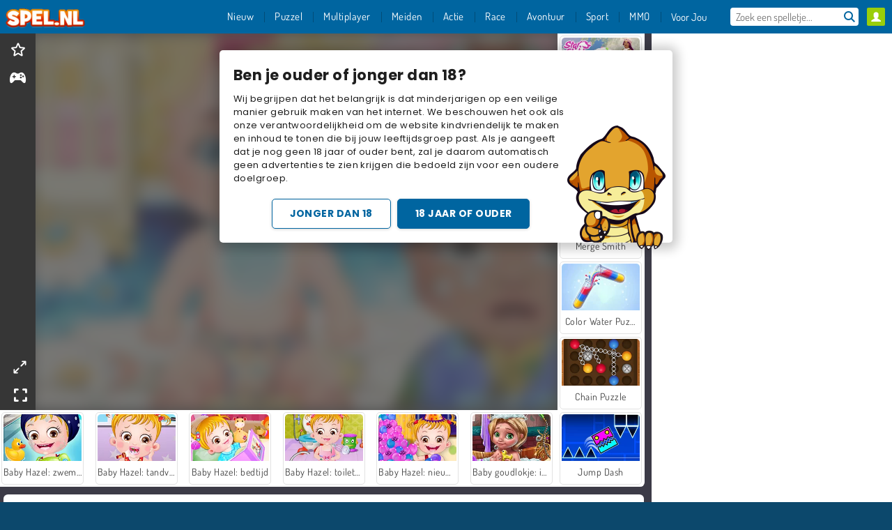

--- FILE ---
content_type: text/html; charset=utf-8
request_url: https://www.spel.nl/spel/babysitter-dagopvang
body_size: 25567
content:
<!DOCTYPE html>
<html lang="nl">
<head>
  <link rel="preconnect" href="https://cookie-cdn.cookiepro.com">
  <script src="https://cdn.cookielaw.org/scripttemplates/otSDKStub.js" data-domain-script="f10c7b1e-7991-4dcc-9a7d-491e2b043b53"></script>

<script>
  function OptanonWrapper() {
    const userAge = window.localStorage.getItem('userAge');
    if ((document.documentElement.lang === 'nl' || (document.documentElement.lang === 'en' && window.site && kids_version_urls[window.site.theme])) && userAge === null) {
      let consent = document.getElementById('onetrust-consent-sdk'),
        ageGate = document.getElementsByClassName('confirm-age')[0];

      if (typeof consent === 'undefined' || consent === null || typeof ageGate === 'undefined' || ageGate === null) {
        // Safe call to optanon_wrapper with error handling
        setTimeout(() => {
          try {
            if (window.PORTALJS && window.PORTALJS.GDPR && typeof window.PORTALJS.GDPR.optanon_wrapper === 'function') {
              window.PORTALJS.GDPR.optanon_wrapper();
            } else {
              console.warn('[OptanonWrapper] GDPR optanon_wrapper function not available, calling OptanonWrapper directly');
              OptanonWrapper();
            }
          } catch (error) {
            console.error('[OptanonWrapper] Error calling optanon_wrapper:', error);
          }
        }, 500);
        return;
      }

      consent.style.display = 'none';
      ageGate.style.display = 'block';
      consent.classList.add('age-confirmed');
    }
function replacedAgreeButton() {
  const allowAllButton= document.querySelector("#accept-recommended-btn-handler");
  const actionButtonContainers = document.querySelector(".ot-btn-container");
  actionButtonContainers.appendChild(allowAllButton);
}
    setTimeout(replacedAgreeButton, 600)

    // Safe call to checkGDPRConsent with error handling
    try {
      if (window.PORTALJS && window.PORTALJS.GDPR && typeof window.PORTALJS.GDPR.checkGDPRConsent === 'function') {
        window.PORTALJS.GDPR.checkGDPRConsent();
      } else {
        console.warn('[OptanonWrapper] GDPR checkGDPRConsent function not available yet, will retry');
        // Retry after a short delay to allow scripts to load
        setTimeout(() => {
          if (window.PORTALJS && window.PORTALJS.GDPR && typeof window.PORTALJS.GDPR.checkGDPRConsent === 'function') {
            window.PORTALJS.GDPR.checkGDPRConsent();
          } else {
            console.error('[OptanonWrapper] GDPR checkGDPRConsent function still not available after retry');
          }
        }, 1000);
      }
    } catch (error) {
      console.error('[OptanonWrapper] Error calling checkGDPRConsent:', error);
    }

  }
</script>

  <title>Speel Babysitter: dagopvang online op Spel.nl</title>
    <script type="application/ld+json" id="jsonLdSchema">
{
  "@context": "https://schema.org",
  "@type": "WebApplication",
  "@id": "https://www.spel.nl/spel/babysitter-dagopvang#webapp",
  "name": "Babysitter: dagopvang",
  "url": "https://www.spel.nl/spel/babysitter-dagopvang",
  "datePublished": "2021-04-07 17:26:41 UTC",
  "dateModified": "2025-03-31 19:56:10 UTC",
  "dateCreated": "2021-04-07 17:26:41 UTC",
  "operatingSystem": "Windows, Chrome OS, Linux, MacOS, Android, iOS",
  "applicationCategory": "Game",
  "applicationSubCategory": "Baby Spelletjes",
  "genre": "Baby Spelletjes",
  "description": "Het is weer een knotsgekke middag in deze dagopvang. Kan jij de babysitter in deze online simulatiegame snel even helpen om deze drie schattige hofhonden te verzorgen? Ze hebben allemaal een wasbeurt nodig want ze zijn vanmiddag erg vies geworden.",
  "mainEntityOfPage": {
    "@type": "WebPage",
    "@id": "https://www.spel.nl/spel/babysitter-dagopvang"
  },
  "image": {
    "@type": "ImageObject",
    "url": "https://agamecdn.com/system/static/thumbs/spil_thumb_big/33969/jpeg_200X120_174223_1546010663.jpg?1692361718",
    "width": 600,
    "height": 400
  },
  "screenshot": {
    "@type": "ImageObject",
    "url": "https://agamecdn.com/system/static/thumbs/spil_thumb_big/33969/jpeg_200X120_174223_1546010663.jpg?1692361718",
    "thumbnailUrl": "https://agamecdn.com/system/static/thumbs/spil_thumb_big/33969/jpeg_200X120_174223_1546010663.jpg?1692361718"
  },
  "aggregateRating": {
    "@type": "AggregateRating",
    "ratingValue": 4.3,
    "bestRating": "5",
    "worstRating": "1",
    "ratingCount": "556"
  },
  "offers": {
    "@type": "Offer",
    "price": "0",
    "priceCurrency": "USD",
    "availability": "https://schema.org/InStock"
  },
  "publisher": {
    "@type": "Organization",
    "name": "agame",
    "url": "https://www.spel.nl/",
    "logo": {
      "@type": "ImageObject",
      "url": "https://agamecdn.com/assets/agame/logos/default/agame.nl.desktop-714f0a4954728967ddc16871e9cd64f325b11082eefe5044a320d1f97552b892.png",
      "width": 112,
      "height": 40
    }
  }
}
</script>
  <meta name="description" content="Het is weer een knotsgekke middag in deze dagopvang. Kan jij de babysitter in deze online simulatiegame snel even helpen om deze drie schattige hofhonden te verzorgen? Ze hebben allemaal een wasbeurt nodig want ze zijn vanmiddag erg vies geworden."/>
  <link rel="canonical" href="https://www.spel.nl/spel/babysitter-dagopvang"/>
  <meta property="og:title" content="Speel Babysitter: dagopvang online op Spel.nl"/>
  <meta property="og:type" content="game"/>
  <meta property="og:url" content="https://www.spel.nl/spel/babysitter-dagopvang"/>
  <meta property="og:description" content="Het is weer een knotsgekke middag in deze dagopvang. Kan jij de babysitter in deze online simulatiegame snel even helpen om deze drie schattige hofhonden te verzorgen? Ze hebben allemaal een wasbeurt nodig want ze zijn vanmiddag erg vies geworden."/>
  <meta property="og:site_name" content="spel.nl"/>
  <meta property="og:image" content="https://agamecdn.com/system/static/thumbs/spil_thumb_big/33969/jpeg_200X120_174223_1546010663.jpg?1692361718"/>
  <link rel="image_src" href="https://agamecdn.com/system/static/thumbs/spil_thumb_big/33969/jpeg_200X120_174223_1546010663.jpg?1692361718"/>


  <meta http-equiv="Content-Security-Policy" content="frame-src *;">
  <meta http-equiv="Content-Type" content="text/html; charset=UTF-8">
  <meta property="sg:type" content="portal">
  <meta name="viewport" content="width=device-width, initial-scale=1">
  <meta name="google-site-verification" content="eNAryMogwYSfa4U6hg4gChlj-V8FmWc6yo5dChPtgDg">
  <meta name="apple-mobile-web-app-title" content="spel.nl">
  <meta name="application-name" content="spel.nl">
  <meta name="turbolinks-cache-control" content="no-cache">
  <meta name="acid" content="39c6f0dd-0ace-42db-aa86-b9dd1907764b">

  <link href="https://agamecdn.com/" rel="preconnect" crossorigin="">
  <link rel="stylesheet" media="screen" href="https://agamecdn.com/assets/agame/games-17faf94bd5d648782fd4978c9a6d113e78fdd1dc15179ce0cd2aff7ea9830f9f.css" />

  <link rel="stylesheet" media="screen" href="https://agamecdn.com/assets/spil/games-ec1cb4ce0813b6d1501c7a1068710d31c61f09624f33dde89dadc60faee7ceb8.css" />

  

  <script type="application/ld+json">
{
    "@context": "https://schema.org/",
    "@type": "Organization",
    "@id": "https://azerion.com/#Organization",
    "address": {
        "@type": "PostalAddress",
        "streetAddress": "Beechavenue 182",
        "addressLocality": "Schiphol-Rijk",
        "addressRegion": "Noord-Holland",
        "postalCode": "1119 PX",
        "addressCountry": "The Netherlands",
        "email": "info@azerion.com",
        "telephone": "+31 (0) 20 760 2040"
    },
    "logo": {
        "type": "ImageObject",
        "url": "https://images.cdn.spilcloud.com/azerion-logo/1589895396_azerion_logo.png",
        "width": 222,
        "height": 181
    },
    "name": "Azerion",
    "url": "https://azerion.com/",
    "sameAs": [
        "https://www.facebook.com/WeAreAzerion/",
        "https://www.linkedin.com/company/azerion/",
        "https://twitter.com/weareazerion",
        "https://www.youtube.com/channel/UCJ6LErg7E2QNs4dftBVwNdA/",
        "https://de.wikipedia.org/wiki/Azerion"
        ],
    "brand": [
        {
            "@type": "WebSite",
            "name": "Agame",
            "url": "https://www.agame.com"
        },
        {
            "@type": "WebSite",
            "name": "Plinga",
            "url": "https://www.plinga.com"
        },
        {
            "@type": "WebSite",
            "name": "GameDistribution",
            "url": "https://gamedistribution.com"
        },
        {
            "@type": "WebSite",
            "name": "Sulake",
            "url": "https://www.sulake.com"
        },
        {
            "@type": "WebSite",
            "name": "Voidu",
            "url": "https://www.voidu.com/en"
        },
        {
            "@type": "WebSite",
            "name": "Kizi",
            "url": "https://kizi.com"
        },
        {
            "@type": "WebSite",
            "name": "A10",
            "url": "https://www.a10.com"
        },
        {
            "@type": "WebSite",
            "name": "Flashgames",
            "url": "https://www.flashgames.ru"
        },
        {
            "@type": "WebSite",
            "name": "Games",
            "url": "https://www.games.co.id"
        },
        {
            "@type": "WebSite",
            "name": "Games",
            "url": "https://www.games.co.uk"
        },
        {
            "@type": "WebSite",
            "name": "Gamesgames",
            "url": "https://www.gamesgames.com"
        },
        {
            "@type": "WebSite",
            "name": "Giochi",
            "url": "https://www.giochi.it"
        },
        {
            "@type": "WebSite",
            "name": "Gioco",
            "url": "https://www.gioco.it"
        },
        {
            "@type": "WebSite",
            "name": "Girlsgogames",
            "url": "https://www.girlsgogames.co.id"
        },
        {
            "@type": "WebSite",
            "name": "Girlsgogames",
            "url": "https://www.girlsgogames.co.uk"
        },
        {
            "@type": "WebSite",
            "name": "Girlsgogames",
            "url": "https://www.girlsgogames.com"
        },
        {
            "@type": "WebSite",
            "name": "Girlsgogames",
            "url": "https://www.girlsgogames.de"
        },
        {
            "@type": "WebSite",
            "name": "Girlsgogames",
            "url": "https://www.girlsgogames.fr"
        },
        {
            "@type": "WebSite",
            "name": "Girlsgogames",
            "url": "https://www.girlsgogames.it"
        },
        {
            "@type": "WebSite",
            "name": "Girlsgogames",
            "url": "https://www.girlsgogames.ru"
        },
        {
            "@type": "WebSite",
            "name": "Gry",
            "url": "https://www.gry.pl"
        },
        {
            "@type": "WebSite",
            "name": "Jetztspielen",
            "url": "https://www.jetztspielen.de"
        },
        {
            "@type": "WebSite",
            "name": "Jeu",
            "url": "https://www.jeu.fr"
        },
        {
            "@type": "WebSite",
            "name": "Jeux",
            "url": "https://www.jeux.fr"
        },
        {
            "@type": "WebSite",
            "name": "Juegos",
            "url": "https://www.juegos.com"
        },
        {
            "@type": "WebSite",
            "name": "Juegosdechicas",
            "url": "https://www.juegosdechicas.com"
        },
        {
            "@type": "WebSite",
            "name": "Mousebreaker",
            "url": "https://www.mousebreaker.com"
        },
        {
            "@type": "WebSite",
            "name": "Ojogos",
            "url": "https://www.ojogos.com.br"
        },
        {
            "@type": "WebSite",
            "name": "Ourgames",
            "url": "https://www.ourgames.ru"
        },
        {
            "@type": "WebSite",
            "name": "Oyunskor",
            "url": "https://www.oyunskor.com"
        },
        {
            "@type": "WebSite",
            "name": "Permainan",
            "url": "https://www.permainan.co.id"
        },
        {
            "@type": "WebSite",
            "name": "Spel",
            "url": "https://www.spel.nl"
        },
        {
            "@type": "WebSite",
            "name": "Spela",
            "url": "https://www.spela.se"
        },
        {
            "@type": "WebSite",
            "name": "Spelletjes",
            "url": "https://www.spelletjes.nl"
        },
        {
            "@type": "WebSite",
            "name": "Spielen",
            "url": "https://www.spielen.com"
        }
    ]
}




  </script>
  <script type="application/ld+json">
{
    "@context": "https://schema.org",
    "@type": "WebSite",
    "name": "Spel.nl",
    "url": "https://www.spel.nl/",
    "@id": "#WebSite",
    "inLanguage": "nl",
    "image": "https://agamecdn.com/assets/agame/logos/default/agame.nl.desktop-d542115685a29dbea453fe0787e85741ef83e8190c69531868a79ab3e2e99db7.webp",
    "potentialAction": {
      "@type": "SearchAction",
      "target": "https://www.spel.nl/search?term=%7Bsearch_term_string%7D",
      "query-input": "required name=search_term_string"
    },
    "publisher": {
        "@id": "https://azerion.com/#Organization"
    }
}




  </script>

    <link rel="alternate" hreflang="x-default" href="https://www.agame.com/game/babysitter-crazy-daycare">

  
    <link rel="alternate" hreflang="en" href="https://www.agame.com">
    <link rel="alternate" hreflang="de" href="https://www.spielen.com/spiel/babysitter-verruckte-babybetreuung">
    <link rel="alternate" hreflang="ru" href="https://www.flashgames.ru/igra/sumasshedshii-den-niani">
    <link rel="alternate" hreflang="id" href="https://www.games.co.id/permainan_/pengasuh-anak-penitipan-anak-gila">
    <link rel="alternate" hreflang="it" href="https://www.giochi.it/gioco/babysitter-in-difficolta">
    <link rel="alternate" hreflang="fr" href="https://www.jeu.fr/jeu/baby-sitter-creche-debordee">
    <link rel="alternate" hreflang="nl" href="https://www.spel.nl/spel/babysitter-dagopvang">


  <link rel="shortcut icon" type="image/x-icon" href="/favicon.ico">

  <script>

    window.search_url = 'https://www.spel.nl/search';
    window.autocomplete_url = window.search_url + '.json';
    window.site = {
      environment: 'live',
      is_mobile: 'desktop',
      spil_channel_name: 'teens',
      theme: 'agame',
      token: 'BAE0wwICMaMAGQIA',
    }
    window.gtm_id = 'GTM-NNTPC7';
    window.account_deleted_notification = 'Uw account en alle gerelateerde gegevens worden binnen 5 minuten verwijderd.';
    document.display_deleted_notification = false;
    kids_version_urls = {
      agame: 'https://kids.agame.com',
    }
  </script>

  <script src="https://agamecdn.com/assets/agame/agame-67f529cf6c824893abd4f631667381d86cf23b6e0b69fd7c2714f08e7395c88a.js"></script>

  
  <script>
    SpilGames = function (data) {
      if (data == "api.portal.overlay.show") {
        document.exitFullscreen();
      } else {
        throw "Error";
      }
    }
  </script>


	</head>

	<body class="desktop class_games" data-controller="games" data-action="show" data-namespace-name="PORTALJS">
  <script>
    window.rate_url = 'https://www.spel.nl/spel/babysitter-dagopvang/rate';
    window.game_id = '33969';
    window.game_name = 'Babysitter: dagopvang';
    window.channel = '800';
    window.ch_date_value = '800_0';
    window.game = {
      spil_id: "576742227280308367",
      width: 500,
      height: 750
    };
  </script>




<div class="confirm-age">
  <h3>Ben je ouder of jonger dan 18?</h3>
  <div class="content-container">
    <p>Wij begrijpen dat het belangrijk is dat minderjarigen op een veilige manier gebruik maken van het internet. We beschouwen het ook als onze verantwoordelijkheid om de website kindvriendelijk te maken en inhoud te tonen die bij jouw leeftijdsgroep past. Als je aangeeft dat je nog geen 18 jaar of ouder bent, zal je daarom automatisch geen advertenties te zien krijgen die bedoeld zijn voor een oudere doelgroep.</p>
    <div id="age-younger" class="age-button">Jonger dan 18</div><div id="age-older" class="age-button older">18 jaar of ouder</div>
  </div>
  <img class="age-drago" src="https://files.cdn.spilcloud.com/drago/1614847196_drago-pointing.png" alt="">
</div>
<style>
    .confirm-age {
        z-index: 2147483645;
        top: 10%;
        position: fixed;
        right: 0;
        background-color: #fff;
        width: 95%;
        max-width: 650px;
        border-radius: 5px;
        left: 0;
        margin: 0 auto;
        font-size: 14px;
        max-height: 90%;
        box-shadow: 0 2px 15px 8px rgba(0, 0, 0, 0.2);
        padding: 20px;
        font-family: Poppins;
        color: #1e1e1e;
        display: none;
    }

    .confirm-age.show {
        display: block;
    }

    .confirm-age h3 {
        font-size: 21px;
        line-height: 32px;
        text-transform: none;
    }


    #onetrust-consent-sdk.age-confirmed #onetrust-policy-title::after {
        content: "2/2";
        font-size: 14px;
        line-height: 21px;
        position: absolute;
        right: 20px;
        top: 20px;
    }

    .confirm-age p {
        font-size: 13px;
        text-align: left;
    }

    #onetrust-close-btn-container {
      display: none !important;
    }
    
    .age-button {
        display: inline-block;
        padding: 10px 25px;
        font-size: 14px;
        text-align: center;
        font-weight: 700;
        color: #0355ff;
        box-shadow: 0 1px 4px rgba(0, 0, 0, 0.16);
        border-radius: 5px;
        border: 1px solid #0355ff;
        margin-top: 20px;
        text-transform: uppercase;
    }

    .age-button:hover {
        cursor: pointer;
        background-color: #e1e6ee;
    }

    .age-button.older {
        background-color: #0355ff;
        color: white;
        margin-left: 9px;
    }

    .age-button.older:hover {
        background-color: #0040c4;
    }

    .content-container {
        max-width: 480px;
        text-align: center;
        display: block;

    }

    .age-drago {
        position: absolute;
        right: 10px;
        bottom: -11px;
    }

    @media only screen and (max-width: 650px) {
        .age-drago {
            display: none;
        }
        .content-container {
            max-width: 100%;
        }
    }

    @media only screen and (max-width: 450px) {
        .content-container {
            display: flex;
            flex-direction: column;
        }

        .content-container p {
            order: 1;
        }

        .age-button.older {
            order: 2;
            margin-left: 0;
        }

        .age-button {
            order: 3;
        }

        .confirm-age h3 {
            font-size: 17px;
            line-height: 24px;
        }
    }
</style>
<script>
  document.getElementById('age-younger').addEventListener('click', () => {
    window.localStorage.setItem('userAge', 0);
    showConsent();
  })

  document.getElementById('age-older').addEventListener('click', () => {
    window.localStorage.setItem('userAge', 1);
    showConsent();
  })

  function showConsent() {
    let consent = document.getElementById('onetrust-consent-sdk'),
        ageGate = document.getElementsByClassName('confirm-age')[0];

    consent.style.display = 'block';
    ageGate.style.display = 'none';
  }
</script>


<div class="outer container" id="page_content">
  <div class="inner container">
    <header id="wdg_header" data-widget="header" class="wdg_header">
  <span class="menu-container-toggle menu-container-openbutton"></span>
  <div class="header-home-container">
    <div class="header-home">
      <a class="wdg_header_logo wdg_header_logo--90" id="wdg_header_logo" href="https://www.spel.nl/">
        <picture>
          <source width="100%" height="100%" data-srcset="https://agamecdn.com/assets/agame/logos/default/agame.nl.desktop-d542115685a29dbea453fe0787e85741ef83e8190c69531868a79ab3e2e99db7.webp" type="image/webp" alt="Jouw bestemming voor gratis online spelletjes">
          <img width="100%" height="100%" class="lazy logo" data-src="https://agamecdn.com/assets/agame/logos/default/agame.nl.desktop-714f0a4954728967ddc16871e9cd64f325b11082eefe5044a320d1f97552b892.png" alt="Jouw bestemming voor gratis online spelletjes"/>
        </picture>
</a>    </div>
  </div>
  <div class="header-menu-container mr-login-agame" id="">
    <div class="menu-container">
      <div class="menu-header">
            <div id="wdg_user_status" class="wdg_user_status dropdown-container">
  <a data-turbolinks="false" href="/users/auth/agameconnect">
    <div id="login-button-nav" class="sign-in">
      <span class="sp-i__user"></span>
    </div>
</a></div>




        <span class="menu-container-toggle menu-container-closebutton"></span>
        <picture>
          <source width="100%" height="100%" srcset="https://agamecdn.com/assets/agame/logos/default/agame.nl.mobile-d542115685a29dbea453fe0787e85741ef83e8190c69531868a79ab3e2e99db7.webp" type="image/webp" alt="Jouw bestemming voor gratis online spelletjes">
          <img width="100%" height="100%" class="lazy logo" data-src="https://agamecdn.com/assets/agame/logos/default/agame.nl.mobile-714f0a4954728967ddc16871e9cd64f325b11082eefe5044a320d1f97552b892.png" alt="Jouw bestemming voor gratis online spelletjes"/>
        </picture>
      </div>
      <nav id="wdg_menu" class="wdg_menu nav ready">
        <ul id="menu-items_list" class="menu__items_list promotions clearfix">
          <li class="menu-item" data-menu-id="new">
            <div class="menu-item-button-container menu-item-button-container--new-games">
              <a class="icon-wrapper new-games" href="https://www.spel.nl/spellen/nieuw">
                <p class="menu-title">Nieuw</p>
</a>            </div>
          </li>
          

              <li class="menu-item menu-item-category" data-menu-id="1491">
  <div class="menu-item-button-container">
    <a class="icon-wrapper" href="https://www.spel.nl/spellen/puzzel">
      <p class="menu-title">Puzzel</p>
    </a> <span class="arrow"></span>
  </div>

  <div class="menu-item__dropdown menu-item__dropdown-list">
    <div class="categories dropdown">
      <div class="grid-col col-l-2-9 top-categories">
        <header class="box-header">
          <h3 class="box-title ellipsis">POPULAIRE CATEGORIEËN</h3>
        </header>

        <ul class="category grid-row col-2 col-s-3 col-m-4 col-l-2">
            <li class="grid-col">
  <a class="ellipsis" href="https://www.spel.nl/spellen/mahjong">
    <i class="c-i__mahjong"></i>
    <div class="tile-title ellipsis">Mahjong</div>
</a></li>

            <li class="grid-col">
  <a class="ellipsis" href="https://www.spel.nl/spellen/zoek-en-vind">
    <i class="c-i__hidden-objects"></i>
    <div class="tile-title ellipsis">Zoek en vind</div>
</a></li>

            <li class="grid-col">
  <a class="ellipsis" href="https://www.spel.nl/spellen/hersen-spelletjes">
    <i class="c-i__brain-games"></i>
    <div class="tile-title ellipsis">Hersen Spelletjes</div>
</a></li>

            <li class="grid-col">
  <a class="ellipsis" href="https://www.spel.nl/spellen/mobile__tablet_games">
    <i class="c-i__mobile__tablet_games"></i>
    <div class="tile-title ellipsis">Mobiele spelletjes</div>
</a></li>

            <li class="grid-col">
  <a class="ellipsis" href="https://www.spel.nl/spellen/match_3">
    <i class="c-i__match_3"></i>
    <div class="tile-title ellipsis">Match 3 -spellen</div>
</a></li>

            <li class="grid-col">
  <a class="ellipsis" href="https://www.spel.nl/spellen/woord-spelletjes">
    <i class="c-i__word_games"></i>
    <div class="tile-title ellipsis">Woord spelletjes</div>
</a></li>

            <li class="grid-col">
  <a class="ellipsis" href="https://www.spel.nl/spellen/candy">
    <i class="c-i__candy"></i>
    <div class="tile-title ellipsis">Candy Spelletjes</div>
</a></li>

            <li class="grid-col">
  <a class="ellipsis" href="https://www.spel.nl/spellen/tetris">
    <i class="c-i__colored_blocks"></i>
    <div class="tile-title ellipsis">Tetris spellen</div>
</a></li>

        </ul>

        <div class="all_category_labels-link-wrapper">
            <a title="Puzzel Spelletjes" class="all_category_labels-link" href="https://www.spel.nl/spellen/puzzel">Alle Puzzel Spelletjes</a>

        </div>
      </div>
      <div class="grid-col col-l-7-9 best-games" data-widget="menu" data-label="best-games">
        <header class="box-header">
          <h3 class="box-title ellipsis">BESTE GAMES</h3>
        </header>

        <ul class="grid-row  col-l-7">
            <li class="grid-col">
              <a class="tile" title="Block Blast" data-index="0" href="https://www.spel.nl/spel/block-blast">
  <div class="tile-thumbnail ">



    <picture>
      <source width="100%" height="100%" data-srcset="https://agamecdn.com/system/static/thumbs/spil_thumb_big/74059/webp_Block-Blast-200x120.webp?1692363217" type="image/webp" alt="Block Blast" media="(min-width: 481px)">
      <source data-srcset="https://agamecdn.com/system/static/thumbs/spil_thumb_big/74059/original_Block-Blast-200x120.png?1692363217" type="image/webp" alt="Block Blast" media="(max-width: 481px)" />
      <img width="100%" height="100%" class="lazy" data-appid="12575" data-index="1" data-src="https://agamecdn.com/system/static/thumbs/spil_thumb_big/74059/jpeg_Block-Blast-200x120.jpg?1692363217" alt="Block Blast">
    </picture>

  </div>
  <div class="tile-title" data-index="0">Block Blast</div>
</a>

            </li>
            <li class="grid-col">
              <a class="tile" title="Mahjong Connect Classic" data-index="1" href="https://www.spel.nl/spel/mahjong-connect">
  <div class="tile-thumbnail ">



    <picture>
      <source width="100%" height="100%" data-srcset="https://agamecdn.com/system/static/thumbs/spil_thumb_big/31046/webp_200X120_164867.webp?1692359832" type="image/webp" alt="Mahjong Connect Classic" media="(min-width: 481px)">
      <source data-srcset="https://agamecdn.com/system/static/thumbs/spil_thumb_big/31046/original_200X120_164867.jpg?1692359832" type="image/webp" alt="Mahjong Connect Classic" media="(max-width: 481px)" />
      <img width="100%" height="100%" class="lazy" data-appid="576742227280299011" data-index="2" data-src="https://agamecdn.com/system/static/thumbs/spil_thumb_big/31046/jpeg_200X120_164867.jpg?1692359832" alt="Mahjong Connect Classic">
    </picture>

  </div>
  <div class="tile-title" data-index="1">Mahjong Connect Classic</div>
</a>

            </li>
            <li class="grid-col">
              <a class="tile" title="MahJongCon" data-index="2" href="https://www.spel.nl/spel/mahjongcon">
  <div class="tile-thumbnail ">



    <picture>
      <source width="100%" height="100%" data-srcset="https://agamecdn.com/system/static/thumbs/spil_thumb_big/25930/webp_1508936116_mahjongcon-200x120.webp?1692356995" type="image/webp" alt="MahJongCon" media="(min-width: 481px)">
      <source data-srcset="https://agamecdn.com/system/static/thumbs/spil_thumb_big/25930/original_1508936116_mahjongcon-200x120.png?1692356995" type="image/webp" alt="MahJongCon" media="(max-width: 481px)" />
      <img width="100%" height="100%" class="lazy" data-appid="576742227280146821" data-index="3" data-src="https://agamecdn.com/system/static/thumbs/spil_thumb_big/25930/jpeg_1508936116_mahjongcon-200x120.jpg?1692356995" alt="MahJongCon">
    </picture>

  </div>
  <div class="tile-title" data-index="2">MahJongCon</div>
</a>

            </li>
            <li class="grid-col">
              <a class="tile" title="Treasures of the Mystic Sea" data-index="3" href="https://www.spel.nl/spel/schatten-uit-de-diepzee">
  <div class="tile-thumbnail ">



    <picture>
      <source width="100%" height="100%" data-srcset="https://agamecdn.com/system/static/thumbs/spil_thumb_big/27969/webp_1464076038_200x120_treasuresofmysicsea.webp?1692358061" type="image/webp" alt="Treasures of the Mystic Sea" media="(min-width: 481px)">
      <source data-srcset="https://agamecdn.com/system/static/thumbs/spil_thumb_big/27969/original_1464076038_200x120_treasuresofmysicsea.png?1692358061" type="image/webp" alt="Treasures of the Mystic Sea" media="(max-width: 481px)" />
      <img width="100%" height="100%" class="lazy" data-appid="576742227280287115" data-index="4" data-src="https://agamecdn.com/system/static/thumbs/spil_thumb_big/27969/jpeg_1464076038_200x120_treasuresofmysicsea.jpg?1692358061" alt="Treasures of the Mystic Sea">
    </picture>

  </div>
  <div class="tile-title" data-index="3">Treasures of the Mystic Sea</div>
</a>

            </li>
            <li class="grid-col">
              <a class="tile" title="Bubble Shooter" data-index="4" href="https://www.spel.nl/spel/bubble-shooter">
  <div class="tile-thumbnail ">



    <picture>
      <source width="100%" height="100%" data-srcset="https://agamecdn.com/system/static/thumbs/spil_thumb_big/25902/webp_200X120_11638_1487769913.webp?1692356981" type="image/webp" alt="Bubble Shooter" media="(min-width: 481px)">
      <source data-srcset="https://agamecdn.com/system/static/thumbs/spil_thumb_big/25902/original_200X120_11638_1487769913.gif?1692356981" type="image/webp" alt="Bubble Shooter" media="(max-width: 481px)" />
      <img width="100%" height="100%" class="lazy" data-appid="576742227280145782" data-index="5" data-src="https://agamecdn.com/system/static/thumbs/spil_thumb_big/25902/jpeg_200X120_11638_1487769913.jpg?1692356981" alt="Bubble Shooter">
    </picture>

  </div>
  <div class="tile-title" data-index="4">Bubble Shooter</div>
</a>

            </li>
            <li class="grid-col">
              <a class="tile" title="Rummikub" data-index="5" href="https://www.spel.nl/spel/rummikub">
  <div class="tile-thumbnail ">



    <picture>
      <source width="100%" height="100%" data-srcset="https://agamecdn.com/system/static/thumbs/spil_thumb_big/35026/webp_200X120_177672_1607932897.webp?1692362411" type="image/webp" alt="Rummikub" media="(min-width: 481px)">
      <source data-srcset="https://agamecdn.com/system/static/thumbs/spil_thumb_big/35026/original_200X120_177672_1607932897.png?1692362411" type="image/webp" alt="Rummikub" media="(max-width: 481px)" />
      <img width="100%" height="100%" class="lazy" data-appid="576742227280311816" data-index="6" data-src="https://agamecdn.com/system/static/thumbs/spil_thumb_big/35026/jpeg_200X120_177672_1607932897.jpg?1692362411" alt="Rummikub">
    </picture>

  </div>
  <div class="tile-title" data-index="5">Rummikub</div>
</a>

            </li>
            <li class="grid-col">
              <a class="tile" title="1001 Arabische nachten" data-index="6" href="https://www.spel.nl/spel/1001-arabische-nachten">
  <div class="tile-thumbnail ">



    <picture>
      <source width="100%" height="100%" data-srcset="https://agamecdn.com/system/static/thumbs/spil_thumb_big/27966/webp_1493822002_152952_2.webp?1692358059" type="image/webp" alt="1001 Arabische nachten" media="(min-width: 481px)">
      <source data-srcset="https://agamecdn.com/system/static/thumbs/spil_thumb_big/27966/original_1493822002_152952_2.jpg?1692358059" type="image/webp" alt="1001 Arabische nachten" media="(max-width: 481px)" />
      <img width="100%" height="100%" class="lazy" data-appid="576742227280287096" data-index="7" data-src="https://agamecdn.com/system/static/thumbs/spil_thumb_big/27966/jpeg_1493822002_152952_2.jpg?1692358059" alt="1001 Arabische nachten">
    </picture>

  </div>
  <div class="tile-title" data-index="6">1001 Arabische nachten</div>
</a>

            </li>
            <li class="grid-col">
              <a class="tile" title="Solitaire FRVR" data-index="7" href="https://www.spel.nl/spel/solitaire-frvr">
  <div class="tile-thumbnail ">



    <picture>
      <source width="100%" height="100%" data-srcset="https://agamecdn.com/system/static/thumbs/spil_thumb_big/29990/webp_1428565646_solitaire-frvr-1.webp?1692359208" type="image/webp" alt="Solitaire FRVR" media="(min-width: 481px)">
      <source data-srcset="https://agamecdn.com/system/static/thumbs/spil_thumb_big/29990/original_1428565646_solitaire-frvr-1.jpg?1692359208" type="image/webp" alt="Solitaire FRVR" media="(max-width: 481px)" />
      <img width="100%" height="100%" class="lazy" data-appid="576742227280294500" data-index="8" data-src="https://agamecdn.com/system/static/thumbs/spil_thumb_big/29990/jpeg_1428565646_solitaire-frvr-1.jpg?1692359208" alt="Solitaire FRVR">
    </picture>

  </div>
  <div class="tile-title" data-index="7">Solitaire FRVR</div>
</a>

            </li>
            <li class="grid-col">
              <a class="tile" title="Mahjong Link" data-index="8" href="https://www.spel.nl/spel/mahjongparen">
  <div class="tile-thumbnail ">



    <picture>
      <source width="100%" height="100%" data-srcset="https://agamecdn.com/system/static/thumbs/spil_thumb_big/27571/webp_1441882100_576742227280284432_large.webp?1692357840" type="image/webp" alt="Mahjong Link" media="(min-width: 481px)">
      <source data-srcset="https://agamecdn.com/system/static/thumbs/spil_thumb_big/27571/original_1441882100_576742227280284432_large.jpg?1692357840" type="image/webp" alt="Mahjong Link" media="(max-width: 481px)" />
      <img width="100%" height="100%" class="lazy" data-appid="576742227280284432" data-index="9" data-src="https://agamecdn.com/system/static/thumbs/spil_thumb_big/27571/jpeg_1441882100_576742227280284432_large.jpg?1692357840" alt="Mahjong Link">
    </picture>

  </div>
  <div class="tile-title" data-index="8">Mahjong Link</div>
</a>

            </li>
            <li class="grid-col">
              <a class="tile" title="Solitaire Collection" data-index="9" href="https://www.spel.nl/spel/solitaire-collection">
  <div class="tile-thumbnail ">



    <picture>
      <source width="100%" height="100%" data-srcset="https://agamecdn.com/system/static/thumbs/spil_thumb_big/35182/webp_200X120_177855_1622795733.webp?1692362513" type="image/webp" alt="Solitaire Collection" media="(min-width: 481px)">
      <source data-srcset="https://agamecdn.com/system/static/thumbs/spil_thumb_big/35182/original_200X120_177855_1622795733.png?1692362513" type="image/webp" alt="Solitaire Collection" media="(max-width: 481px)" />
      <img width="100%" height="100%" class="lazy" data-appid="576742227280311999" data-index="10" data-src="https://agamecdn.com/system/static/thumbs/spil_thumb_big/35182/jpeg_200X120_177855_1622795733.jpg?1692362513" alt="Solitaire Collection">
    </picture>

  </div>
  <div class="tile-title" data-index="9">Solitaire Collection</div>
</a>

            </li>
            <li class="grid-col">
              <a class="tile" title="Teacher Simulator Christmas Exam" data-index="10" href="https://www.spel.nl/spel/teacher-simulator-christmas-exam">
  <div class="tile-thumbnail ">



    <picture>
      <source width="100%" height="100%" data-srcset="https://agamecdn.com/system/static/thumbs/spil_thumb_big/98204/webp_teacher-simulator-christmas-exam_200x120.webp?1765453033" type="image/webp" alt="Teacher Simulator Christmas Exam" media="(min-width: 481px)">
      <source data-srcset="https://agamecdn.com/system/static/thumbs/spil_thumb_big/98204/original_teacher-simulator-christmas-exam_200x120.png?1765453033" type="image/webp" alt="Teacher Simulator Christmas Exam" media="(max-width: 481px)" />
      <img width="100%" height="100%" class="lazy" data-appid="14173" data-index="11" data-src="https://agamecdn.com/system/static/thumbs/spil_thumb_big/98204/jpeg_teacher-simulator-christmas-exam_200x120.jpg?1765453033" alt="Teacher Simulator Christmas Exam">
    </picture>

  </div>
  <div class="tile-title" data-index="10">Teacher Simulator Christmas Exam</div>
</a>

            </li>
            <li class="grid-col">
              <a class="tile" title="Lingo" data-index="11" href="https://www.spel.nl/spel/lingo">
  <div class="tile-thumbnail ">



    <picture>
      <source width="100%" height="100%" data-srcset="https://agamecdn.com/system/static/thumbs/spil_thumb_big/69566/webp_1623144903_Lingo-200x120.webp?1692362778" type="image/webp" alt="Lingo" media="(min-width: 481px)">
      <source data-srcset="https://agamecdn.com/system/static/thumbs/spil_thumb_big/69566/original_1623144903_Lingo-200x120.png?1692362778" type="image/webp" alt="Lingo" media="(max-width: 481px)" />
      <img width="100%" height="100%" class="lazy" data-appid="576742227280311696" data-index="12" data-src="https://agamecdn.com/system/static/thumbs/spil_thumb_big/69566/jpeg_1623144903_Lingo-200x120.jpg?1692362778" alt="Lingo">
    </picture>

  </div>
  <div class="tile-title" data-index="11">Lingo</div>
</a>

            </li>
            <li class="grid-col">
              <a class="tile" title="Harvest Honors Classic" data-index="12" href="https://www.spel.nl/spel/harvest-honors-classic">
  <div class="tile-thumbnail ">



    <picture>
      <source width="100%" height="100%" data-srcset="https://agamecdn.com/system/static/thumbs/spil_thumb_big/27609/webp_1550130898_Harvest-Honors-200x120.webp?1692357863" type="image/webp" alt="Harvest Honors Classic" media="(min-width: 481px)">
      <source data-srcset="https://agamecdn.com/system/static/thumbs/spil_thumb_big/27609/original_1550130898_Harvest-Honors-200x120.png?1692357863" type="image/webp" alt="Harvest Honors Classic" media="(max-width: 481px)" />
      <img width="100%" height="100%" class="lazy" data-appid="576742227280284592" data-index="13" data-src="https://agamecdn.com/system/static/thumbs/spil_thumb_big/27609/jpeg_1550130898_Harvest-Honors-200x120.jpg?1692357863" alt="Harvest Honors Classic">
    </picture>

  </div>
  <div class="tile-title" data-index="12">Harvest Honors Classic</div>
</a>

            </li>
            <li class="grid-col">
              <a class="tile" title="Blokkenkampioen" data-index="13" href="https://www.spel.nl/spel/blokkenkampioen">
  <div class="tile-thumbnail ">



    <picture>
      <source width="100%" height="100%" data-srcset="https://agamecdn.com/system/static/thumbs/spil_thumb_big/34528/webp_200X120_176333_1563886827.webp?1692362083" type="image/webp" alt="Blokkenkampioen" media="(min-width: 481px)">
      <source data-srcset="https://agamecdn.com/system/static/thumbs/spil_thumb_big/34528/original_200X120_176333_1563886827.png?1692362083" type="image/webp" alt="Blokkenkampioen" media="(max-width: 481px)" />
      <img width="100%" height="100%" class="lazy" data-appid="576742227280310477" data-index="14" data-src="https://agamecdn.com/system/static/thumbs/spil_thumb_big/34528/jpeg_200X120_176333_1563886827.jpg?1692362083" alt="Blokkenkampioen">
    </picture>

  </div>
  <div class="tile-title" data-index="13">Blokkenkampioen</div>
</a>

            </li>
        </ul>

      </div>
    </div>
  </div>
</li>

  <li class="menu-item menu-item-category" data-menu-id="1442">
  <div class="menu-item-button-container">
    <a class="icon-wrapper" href="https://www.spel.nl/spellen/multiplayer">
      <p class="menu-title">Multiplayer</p>
    </a> <span class="arrow"></span>
  </div>

  <div class="menu-item__dropdown menu-item__dropdown-list">
    <div class="categories dropdown">
      <div class="grid-col col-l-2-9 top-categories">
        <header class="box-header">
          <h3 class="box-title ellipsis">POPULAIRE CATEGORIEËN</h3>
        </header>

        <ul class="category grid-row col-2 col-s-3 col-m-4 col-l-2">
            <li class="grid-col">
  <a class="ellipsis" href="https://www.spel.nl/spellen/2-player">
    <i class="c-i__2-player"></i>
    <div class="tile-title ellipsis">2 Player spellen</div>
</a></li>

            <li class="grid-col">
  <a class="ellipsis" href="https://www.spel.nl/spellen/mmo">
    <i class="c-i__mmo"></i>
    <div class="tile-title ellipsis">MMO-spellen</div>
</a></li>

            <li class="grid-col">
  <a class="ellipsis" href="https://www.spel.nl/spellen/io-spellen">
    <i class="c-i__io-games"></i>
    <div class="tile-title ellipsis">.io-spellen</div>
</a></li>

            <li class="grid-col">
  <a class="ellipsis" href="https://www.spel.nl/spellen/vriendenspelletjes">
    <i class="c-i__social_games"></i>
    <div class="tile-title ellipsis">Social Games</div>
</a></li>

            <li class="grid-col">
  <a class="ellipsis" href="https://www.spel.nl/spellen/multiplayer-simulation">
    <i class="c-i__multiplayer-simulation"></i>
    <div class="tile-title ellipsis">Multiplayer Simulation Spelletjes</div>
</a></li>

            <li class="grid-col">
  <a class="ellipsis" href="https://www.spel.nl/spellen/multiplayer-strategy">
    <i class="c-i__multiplayer-strategy"></i>
    <div class="tile-title ellipsis">Multiplayer Strategy Spelletjes</div>
</a></li>

            <li class="grid-col">
  <a class="ellipsis" href="https://www.spel.nl/spellen/bomb-it-spellen">
    <i class="c-i__bomb-it-games"></i>
    <div class="tile-title ellipsis">Bomb It Spellen</div>
</a></li>

            <li class="grid-col">
  <a class="ellipsis" href="https://www.spel.nl/spellen/qplay-spellen">
    <i class="c-i__qplay-games"></i>
    <div class="tile-title ellipsis">Qplay spellen </div>
</a></li>

        </ul>

        <div class="all_category_labels-link-wrapper">
            <a title="Multiplayer games" class="all_category_labels-link" href="https://www.spel.nl/spellen/multiplayer">Alle Multiplayer games</a>

        </div>
      </div>
      <div class="grid-col col-l-7-9 best-games" data-widget="menu" data-label="best-games">
        <header class="box-header">
          <h3 class="box-title ellipsis">BESTE GAMES</h3>
        </header>

        <ul class="grid-row  col-l-7">
            <li class="grid-col">
              <a class="tile" title="Rummikub" data-index="0" href="https://www.spel.nl/spel/rummikub">
  <div class="tile-thumbnail ">



    <picture>
      <source width="100%" height="100%" data-srcset="https://agamecdn.com/system/static/thumbs/spil_thumb_big/35026/webp_200X120_177672_1607932897.webp?1692362411" type="image/webp" alt="Rummikub" media="(min-width: 481px)">
      <source data-srcset="https://agamecdn.com/system/static/thumbs/spil_thumb_big/35026/original_200X120_177672_1607932897.png?1692362411" type="image/webp" alt="Rummikub" media="(max-width: 481px)" />
      <img width="100%" height="100%" class="lazy" data-appid="576742227280311816" data-index="1" data-src="https://agamecdn.com/system/static/thumbs/spil_thumb_big/35026/jpeg_200X120_177672_1607932897.jpg?1692362411" alt="Rummikub">
    </picture>

  </div>
  <div class="tile-title" data-index="0">Rummikub</div>
</a>

            </li>
            <li class="grid-col">
              <a class="tile" title="Skribbl.Io" data-index="1" href="https://www.spel.nl/spel/skribbl-io">
  <div class="tile-thumbnail ">



    <picture>
      <source width="100%" height="100%" data-srcset="https://agamecdn.com/system/static/thumbs/spil_thumb_big/32364/webp_1550131738_Skribbl-io-200x120.webp?1692360666" type="image/webp" alt="Skribbl.Io" media="(min-width: 481px)">
      <source data-srcset="https://agamecdn.com/system/static/thumbs/spil_thumb_big/32364/original_1550131738_Skribbl-io-200x120.png?1692360666" type="image/webp" alt="Skribbl.Io" media="(max-width: 481px)" />
      <img width="100%" height="100%" class="lazy" data-appid="576742227280303315" data-index="2" data-src="https://agamecdn.com/system/static/thumbs/spil_thumb_big/32364/jpeg_1550131738_Skribbl-io-200x120.jpg?1692360666" alt="Skribbl.Io">
    </picture>

  </div>
  <div class="tile-title" data-index="1">Skribbl.Io</div>
</a>

            </li>
            <li class="grid-col">
              <a class="tile" title="Hole.io" data-index="2" href="https://www.spel.nl/spel/holeio">
  <div class="tile-thumbnail ">



    <picture>
      <source width="100%" height="100%" data-srcset="https://agamecdn.com/system/static/thumbs/spil_thumb_big/33684/webp_200X120_173102_1536262576.webp?1692361531" type="image/webp" alt="Hole.io" media="(min-width: 481px)">
      <source data-srcset="https://agamecdn.com/system/static/thumbs/spil_thumb_big/33684/original_200X120_173102_1536262576.png?1692361531" type="image/webp" alt="Hole.io" media="(max-width: 481px)" />
      <img width="100%" height="100%" class="lazy" data-appid="576742227280307246" data-index="3" data-src="https://agamecdn.com/system/static/thumbs/spil_thumb_big/33684/jpeg_200X120_173102_1536262576.jpg?1692361531" alt="Hole.io">
    </picture>

  </div>
  <div class="tile-title" data-index="2">Hole.io</div>
</a>

            </li>
            <li class="grid-col">
              <a class="tile" title="Goodgame Empire" data-index="3" href="https://www.spel.nl/spel/goodgame-empire-online">
  <div class="tile-thumbnail ">



    <picture>
      <source width="100%" height="100%" data-srcset="https://agamecdn.com/system/static/thumbs/spil_thumb_big/70731/webp_200x120.webp?1765179773" type="image/webp" alt="Goodgame Empire" media="(min-width: 481px)">
      <source data-srcset="https://agamecdn.com/system/static/thumbs/spil_thumb_big/70731/original_200x120.jpg?1765179773" type="image/webp" alt="Goodgame Empire" media="(max-width: 481px)" />
      <img width="100%" height="100%" class="lazy" data-appid="576742227280312553" data-index="4" data-src="https://agamecdn.com/system/static/thumbs/spil_thumb_big/70731/jpeg_200x120.jpg?1765179773" alt="Goodgame Empire">
    </picture>

  </div>
  <div class="tile-title" data-index="3">Goodgame Empire</div>
</a>

            </li>
            <li class="grid-col">
              <a class="tile" title="Obby Rainbow Tower" data-index="4" href="https://www.spel.nl/spel/obby-rainbow-tower">
  <div class="tile-thumbnail ">



    <picture>
      <source width="100%" height="100%" data-srcset="https://agamecdn.com/system/static/thumbs/spil_thumb_big/98150/webp_obby-rainbow-tower_200x120.webp?1765356906" type="image/webp" alt="Obby Rainbow Tower" media="(min-width: 481px)">
      <source data-srcset="https://agamecdn.com/system/static/thumbs/spil_thumb_big/98150/original_obby-rainbow-tower_200x120.png?1765356906" type="image/webp" alt="Obby Rainbow Tower" media="(max-width: 481px)" />
      <img width="100%" height="100%" class="lazy" data-appid="14164" data-index="5" data-src="https://agamecdn.com/system/static/thumbs/spil_thumb_big/98150/jpeg_obby-rainbow-tower_200x120.jpg?1765356906" alt="Obby Rainbow Tower">
    </picture>

  </div>
  <div class="tile-title" data-index="4">Obby Rainbow Tower</div>
</a>

            </li>
            <li class="grid-col">
              <a class="tile" title="Harvest Honors Classic" data-index="5" href="https://www.spel.nl/spel/harvest-honors-classic">
  <div class="tile-thumbnail ">



    <picture>
      <source width="100%" height="100%" data-srcset="https://agamecdn.com/system/static/thumbs/spil_thumb_big/27609/webp_1550130898_Harvest-Honors-200x120.webp?1692357863" type="image/webp" alt="Harvest Honors Classic" media="(min-width: 481px)">
      <source data-srcset="https://agamecdn.com/system/static/thumbs/spil_thumb_big/27609/original_1550130898_Harvest-Honors-200x120.png?1692357863" type="image/webp" alt="Harvest Honors Classic" media="(max-width: 481px)" />
      <img width="100%" height="100%" class="lazy" data-appid="576742227280284592" data-index="6" data-src="https://agamecdn.com/system/static/thumbs/spil_thumb_big/27609/jpeg_1550130898_Harvest-Honors-200x120.jpg?1692357863" alt="Harvest Honors Classic">
    </picture>

  </div>
  <div class="tile-title" data-index="5">Harvest Honors Classic</div>
</a>

            </li>
            <li class="grid-col">
              <a class="tile" title="Royal Story" data-index="6" href="https://www.spel.nl/spel/royal-story">
  <div class="tile-thumbnail ">



    <picture>
      <source width="100%" height="100%" data-srcset="https://agamecdn.com/system/static/thumbs/spil_thumb_big/28224/webp_royal-story-regular-200x120.webp?1744184423" type="image/webp" alt="Royal Story" media="(min-width: 481px)">
      <source data-srcset="https://agamecdn.com/system/static/thumbs/spil_thumb_big/28224/original_royal-story-regular-200x120.jpg?1744184423" type="image/webp" alt="Royal Story" media="(max-width: 481px)" />
      <img width="100%" height="100%" class="lazy" data-appid="576742227280288087" data-index="7" data-src="https://agamecdn.com/system/static/thumbs/spil_thumb_big/28224/jpeg_royal-story-regular-200x120.jpg?1744184423" alt="Royal Story">
    </picture>

  </div>
  <div class="tile-title" data-index="6">Royal Story</div>
</a>

            </li>
            <li class="grid-col">
              <a class="tile" title="Impostor" data-index="7" href="https://www.spel.nl/spel/impostor">
  <div class="tile-thumbnail ">



    <picture>
      <source width="100%" height="100%" data-srcset="https://agamecdn.com/system/static/thumbs/spil_thumb_big/35051/webp_200X120_177703_1611403044.webp?1692362428" type="image/webp" alt="Impostor" media="(min-width: 481px)">
      <source data-srcset="https://agamecdn.com/system/static/thumbs/spil_thumb_big/35051/original_200X120_177703_1611403044.png?1692362428" type="image/webp" alt="Impostor" media="(max-width: 481px)" />
      <img width="100%" height="100%" class="lazy" data-appid="576742227280311847" data-index="8" data-src="https://agamecdn.com/system/static/thumbs/spil_thumb_big/35051/jpeg_200X120_177703_1611403044.jpg?1692362428" alt="Impostor">
    </picture>

  </div>
  <div class="tile-title" data-index="7">Impostor</div>
</a>

            </li>
            <li class="grid-col">
              <a class="tile" title="Geometry Vibes X-Arrow" data-index="8" href="https://www.spel.nl/spel/geometry-vibes-x-arrow">
  <div class="tile-thumbnail ">



    <picture>
      <source width="100%" height="100%" data-srcset="https://agamecdn.com/system/static/thumbs/spil_thumb_big/98110/webp_geometry-vibes-x-arrow_200x120.webp?1764938068" type="image/webp" alt="Geometry Vibes X-Arrow" media="(min-width: 481px)">
      <source data-srcset="https://agamecdn.com/system/static/thumbs/spil_thumb_big/98110/original_geometry-vibes-x-arrow_200x120.png?1764938068" type="image/webp" alt="Geometry Vibes X-Arrow" media="(max-width: 481px)" />
      <img width="100%" height="100%" class="lazy" data-appid="14159" data-index="9" data-src="https://agamecdn.com/system/static/thumbs/spil_thumb_big/98110/jpeg_geometry-vibes-x-arrow_200x120.jpg?1764938068" alt="Geometry Vibes X-Arrow">
    </picture>

  </div>
  <div class="tile-title" data-index="8">Geometry Vibes X-Arrow</div>
</a>

            </li>
            <li class="grid-col">
              <a class="tile" title="Let&#39;s Fish!" data-index="9" href="https://www.spel.nl/spel/lets-fish">
  <div class="tile-thumbnail ">



    <picture>
      <source width="100%" height="100%" data-srcset="https://agamecdn.com/system/static/thumbs/spil_thumb_big/28174/webp_original_1531734105_LF_200x120.webp?1766994325" type="image/webp" alt="Let&#39;s Fish!" media="(min-width: 481px)">
      <source data-srcset="https://agamecdn.com/system/static/thumbs/spil_thumb_big/28174/original_original_1531734105_LF_200x120.jpg?1766994325" type="image/webp" alt="Let&#39;s Fish!" media="(max-width: 481px)" />
      <img width="100%" height="100%" class="lazy" data-appid="576742227280287872" data-index="10" data-src="https://agamecdn.com/system/static/thumbs/spil_thumb_big/28174/jpeg_original_1531734105_LF_200x120.jpg?1766994325" alt="Let&#39;s Fish!">
    </picture>

  </div>
  <div class="tile-title" data-index="9">Let&#39;s Fish!</div>
</a>

            </li>
            <li class="grid-col">
              <a class="tile" title="Steal Brainrot Duel" data-index="10" href="https://www.spel.nl/spel/steal-brainrot-duel">
  <div class="tile-thumbnail ">



    <picture>
      <source width="100%" height="100%" data-srcset="https://agamecdn.com/system/static/thumbs/spil_thumb_big/97711/webp_steal-brainrot-duel_200x120.webp?1762867776" type="image/webp" alt="Steal Brainrot Duel" media="(min-width: 481px)">
      <source data-srcset="https://agamecdn.com/system/static/thumbs/spil_thumb_big/97711/original_steal-brainrot-duel_200x120.png?1762867776" type="image/webp" alt="Steal Brainrot Duel" media="(max-width: 481px)" />
      <img width="100%" height="100%" class="lazy" data-appid="14099" data-index="11" data-src="https://agamecdn.com/system/static/thumbs/spil_thumb_big/97711/jpeg_steal-brainrot-duel_200x120.jpg?1762867776" alt="Steal Brainrot Duel">
    </picture>

  </div>
  <div class="tile-title" data-index="10">Steal Brainrot Duel</div>
</a>

            </li>
            <li class="grid-col">
              <a class="tile" title="Skydom" data-index="11" href="https://www.spel.nl/spel/skydom">
  <div class="tile-thumbnail ">



    <picture>
      <source width="100%" height="100%" data-srcset="https://agamecdn.com/system/static/thumbs/spil_thumb_big/34797/webp_200X120_177350_1583160765.webp?1692362261" type="image/webp" alt="Skydom" media="(min-width: 481px)">
      <source data-srcset="https://agamecdn.com/system/static/thumbs/spil_thumb_big/34797/original_200X120_177350_1583160765.png?1692362261" type="image/webp" alt="Skydom" media="(max-width: 481px)" />
      <img width="100%" height="100%" class="lazy" data-appid="576742227280311494" data-index="12" data-src="https://agamecdn.com/system/static/thumbs/spil_thumb_big/34797/jpeg_200X120_177350_1583160765.jpg?1692362261" alt="Skydom">
    </picture>

  </div>
  <div class="tile-title" data-index="11">Skydom</div>
</a>

            </li>
            <li class="grid-col">
              <a class="tile" title="Rummy World" data-index="12" href="https://www.spel.nl/spel/rummy-world">
  <div class="tile-thumbnail ">



    <picture>
      <source width="100%" height="100%" data-srcset="https://agamecdn.com/system/static/thumbs/spil_thumb_big/27766/webp_200X120_151185_1490883691.webp?1692357947" type="image/webp" alt="Rummy World" media="(min-width: 481px)">
      <source data-srcset="https://agamecdn.com/system/static/thumbs/spil_thumb_big/27766/original_200X120_151185_1490883691.jpg?1692357947" type="image/webp" alt="Rummy World" media="(max-width: 481px)" />
      <img width="100%" height="100%" class="lazy" data-appid="576742227280285329" data-index="13" data-src="https://agamecdn.com/system/static/thumbs/spil_thumb_big/27766/jpeg_200X120_151185_1490883691.jpg?1692357947" alt="Rummy World">
    </picture>

  </div>
  <div class="tile-title" data-index="12">Rummy World</div>
</a>

            </li>
            <li class="grid-col">
              <a class="tile" title="2 Player Battle" data-index="13" href="https://www.spel.nl/spel/2-player-battle">
  <div class="tile-thumbnail ">



    <picture>
      <source width="100%" height="100%" data-srcset="https://agamecdn.com/system/static/thumbs/spil_thumb_big/98277/webp_2-player-battle_200x120.webp?1765798004" type="image/webp" alt="2 Player Battle" media="(min-width: 481px)">
      <source data-srcset="https://agamecdn.com/system/static/thumbs/spil_thumb_big/98277/original_2-player-battle_200x120.png?1765798004" type="image/webp" alt="2 Player Battle" media="(max-width: 481px)" />
      <img width="100%" height="100%" class="lazy" data-appid="14184" data-index="14" data-src="https://agamecdn.com/system/static/thumbs/spil_thumb_big/98277/jpeg_2-player-battle_200x120.jpg?1765798004" alt="2 Player Battle">
    </picture>

  </div>
  <div class="tile-title" data-index="13">2 Player Battle</div>
</a>

            </li>
        </ul>

      </div>
    </div>
  </div>
</li>

  <li class="menu-item menu-item-category" data-menu-id="1365">
  <div class="menu-item-button-container">
    <a class="icon-wrapper" href="https://www.spel.nl/spellen/meiden_spelletjes">
      <p class="menu-title">Meiden</p>
    </a> <span class="arrow"></span>
  </div>

  <div class="menu-item__dropdown menu-item__dropdown-list">
    <div class="categories dropdown">
      <div class="grid-col col-l-2-9 top-categories">
        <header class="box-header">
          <h3 class="box-title ellipsis">POPULAIRE CATEGORIEËN</h3>
        </header>

        <ul class="category grid-row col-2 col-s-3 col-m-4 col-l-2">
            <li class="grid-col">
  <a class="ellipsis" href="https://www.spel.nl/spellen/aankleden">
    <i class="c-i__dress_up"></i>
    <div class="tile-title ellipsis">Aankleed Spelletjes</div>
</a></li>

            <li class="grid-col">
  <a class="ellipsis" href="https://www.spel.nl/spellen/kinder-spelletjes">
    <i class="c-i__children-games"></i>
    <div class="tile-title ellipsis">Kinder Spelletjes</div>
</a></li>

            <li class="grid-col">
  <a class="ellipsis" href="https://www.spel.nl/spellen/makeover">
    <i class="c-i__makeover"></i>
    <div class="tile-title ellipsis">Makeover-spellen</div>
</a></li>

            <li class="grid-col">
  <a class="ellipsis" href="https://www.spel.nl/spellen/prinsessen">
    <i class="c-i__princess"></i>
    <div class="tile-title ellipsis">Prinsessen Spelletjes</div>
</a></li>

            <li class="grid-col">
  <a class="ellipsis" href="https://www.spel.nl/spellen/beauty-spelletjes">
    <i class="c-i__beauty-games"></i>
    <div class="tile-title ellipsis">Beauty Spelletjes</div>
</a></li>

            <li class="grid-col">
  <a class="ellipsis" href="https://www.spel.nl/spellen/koppel-spelletjes">
    <i class="c-i__couple-games"></i>
    <div class="tile-title ellipsis">Koppel Spelletjes</div>
</a></li>

            <li class="grid-col">
  <a class="ellipsis" href="https://www.spel.nl/spellen/opmaken">
    <i class="c-i__make_up"></i>
    <div class="tile-title ellipsis">Opmaak Spelletjes</div>
</a></li>

            <li class="grid-col">
  <a class="ellipsis" href="https://www.spel.nl/spellen/mode-spelletjes">
    <i class="c-i__fashion-games"></i>
    <div class="tile-title ellipsis">Mode Spelletjes</div>
</a></li>

        </ul>

        <div class="all_category_labels-link-wrapper">
            <a title="Meiden Spelletjes" class="all_category_labels-link" href="https://www.spel.nl/spellen/meiden_spelletjes">Alle Meiden Spelletjes</a>

        </div>
      </div>
      <div class="grid-col col-l-7-9 best-games" data-widget="menu" data-label="best-games">
        <header class="box-header">
          <h3 class="box-title ellipsis">BESTE GAMES</h3>
        </header>

        <ul class="grid-row  col-l-7">
            <li class="grid-col">
              <a class="tile" title="Liefdestest 3" data-index="0" href="https://www.spel.nl/spel/liefdestest-3">
  <div class="tile-thumbnail ">



    <picture>
      <source width="100%" height="100%" data-srcset="https://agamecdn.com/system/static/thumbs/spil_thumb_big/32296/webp_200X120_168992_1487606903.webp?1692360623" type="image/webp" alt="Liefdestest 3" media="(min-width: 481px)">
      <source data-srcset="https://agamecdn.com/system/static/thumbs/spil_thumb_big/32296/original_200X120_168992_1487606903.png?1692360623" type="image/webp" alt="Liefdestest 3" media="(max-width: 481px)" />
      <img width="100%" height="100%" class="lazy" data-appid="576742227280303136" data-index="1" data-src="https://agamecdn.com/system/static/thumbs/spil_thumb_big/32296/jpeg_200X120_168992_1487606903.jpg?1692360623" alt="Liefdestest 3">
    </picture>

  </div>
  <div class="tile-title" data-index="0">Liefdestest 3</div>
</a>

            </li>
            <li class="grid-col">
              <a class="tile" title="Real Love Tester" data-index="1" href="https://www.spel.nl/spel/real-love-tester">
  <div class="tile-thumbnail ">



    <picture>
      <source width="100%" height="100%" data-srcset="https://agamecdn.com/system/static/thumbs/spil_thumb_big/35029/webp_200X120_177676_1607721283.webp?1692362413" type="image/webp" alt="Real Love Tester" media="(min-width: 481px)">
      <source data-srcset="https://agamecdn.com/system/static/thumbs/spil_thumb_big/35029/original_200X120_177676_1607721283.png?1692362413" type="image/webp" alt="Real Love Tester" media="(max-width: 481px)" />
      <img width="100%" height="100%" class="lazy" data-appid="576742227280311820" data-index="2" data-src="https://agamecdn.com/system/static/thumbs/spil_thumb_big/35029/jpeg_200X120_177676_1607721283.jpg?1692362413" alt="Real Love Tester">
    </picture>

  </div>
  <div class="tile-title" data-index="1">Real Love Tester</div>
</a>

            </li>
            <li class="grid-col">
              <a class="tile" title="Fashion Princess - Dress Up for Girls" data-index="2" href="https://www.spel.nl/spel/fashion-princess-dress-up-for-girls">
  <div class="tile-thumbnail ">



    <picture>
      <source width="100%" height="100%" data-srcset="https://agamecdn.com/system/static/thumbs/spil_thumb_big/95566/webp_fashion-princess-dress-up-for-girls_200x120.webp?1749819490" type="image/webp" alt="Fashion Princess - Dress Up for Girls" media="(min-width: 481px)">
      <source data-srcset="https://agamecdn.com/system/static/thumbs/spil_thumb_big/95566/original_fashion-princess-dress-up-for-girls_200x120.png?1749819490" type="image/webp" alt="Fashion Princess - Dress Up for Girls" media="(max-width: 481px)" />
      <img width="100%" height="100%" class="lazy" data-appid="13797" data-index="3" data-src="https://agamecdn.com/system/static/thumbs/spil_thumb_big/95566/jpeg_fashion-princess-dress-up-for-girls_200x120.jpg?1749819490" alt="Fashion Princess - Dress Up for Girls">
    </picture>

  </div>
  <div class="tile-title" data-index="2">Fashion Princess - Dress Up for Girls</div>
</a>

            </li>
            <li class="grid-col">
              <a class="tile" title="Fairyland Merge &amp; Magic" data-index="3" href="https://www.spel.nl/spel/fairyland-merge-magic">
  <div class="tile-thumbnail ">



    <picture>
      <source width="100%" height="100%" data-srcset="https://agamecdn.com/system/static/thumbs/spil_thumb_big/72610/webp_Fairyland-Merge-_-Magic-200x120.webp?1716364148" type="image/webp" alt="Fairyland Merge &amp; Magic" media="(min-width: 481px)">
      <source data-srcset="https://agamecdn.com/system/static/thumbs/spil_thumb_big/72610/original_Fairyland-Merge-_-Magic-200x120.png?1716364148" type="image/webp" alt="Fairyland Merge &amp; Magic" media="(max-width: 481px)" />
      <img width="100%" height="100%" class="lazy" data-appid="12313" data-index="4" data-src="https://agamecdn.com/system/static/thumbs/spil_thumb_big/72610/jpeg_Fairyland-Merge-_-Magic-200x120.jpg?1716364148" alt="Fairyland Merge &amp; Magic">
    </picture>

  </div>
  <div class="tile-title" data-index="3">Fairyland Merge &amp; Magic</div>
</a>

            </li>
            <li class="grid-col">
              <a class="tile" title="Y8 Snakes" data-index="4" href="https://www.spel.nl/spel/y8-snakes">
  <div class="tile-thumbnail ">



    <picture>
      <source width="100%" height="100%" data-srcset="https://agamecdn.com/system/static/thumbs/spil_thumb_big/32510/webp_200X120_169594_1493199377.webp?1692360761" type="image/webp" alt="Y8 Snakes" media="(min-width: 481px)">
      <source data-srcset="https://agamecdn.com/system/static/thumbs/spil_thumb_big/32510/original_200X120_169594_1493199377.png?1692360761" type="image/webp" alt="Y8 Snakes" media="(max-width: 481px)" />
      <img width="100%" height="100%" class="lazy" data-appid="576742227280303738" data-index="5" data-src="https://agamecdn.com/system/static/thumbs/spil_thumb_big/32510/jpeg_200X120_169594_1493199377.jpg?1692360761" alt="Y8 Snakes">
    </picture>

  </div>
  <div class="tile-title" data-index="4">Y8 Snakes</div>
</a>

            </li>
            <li class="grid-col">
              <a class="tile" title="Extreme Makeover" data-index="5" href="https://www.spel.nl/spel/extreme-makeover">
  <div class="tile-thumbnail ">



    <picture>
      <source width="100%" height="100%" data-srcset="https://agamecdn.com/system/static/thumbs/spil_thumb_big/39348/webp_200X120_178066_1630404890.webp?1692362679" type="image/webp" alt="Extreme Makeover" media="(min-width: 481px)">
      <source data-srcset="https://agamecdn.com/system/static/thumbs/spil_thumb_big/39348/original_200X120_178066_1630404890.jpg?1692362679" type="image/webp" alt="Extreme Makeover" media="(max-width: 481px)" />
      <img width="100%" height="100%" class="lazy" data-appid="576742227280312210" data-index="6" data-src="https://agamecdn.com/system/static/thumbs/spil_thumb_big/39348/jpeg_200X120_178066_1630404890.jpg?1692362679" alt="Extreme Makeover">
    </picture>

  </div>
  <div class="tile-title" data-index="5">Extreme Makeover</div>
</a>

            </li>
            <li class="grid-col">
              <a class="tile" title="ASMR Makeover &amp; Makeup Studio" data-index="6" href="https://www.spel.nl/spel/asmr-makeover-makeup-studio">
  <div class="tile-thumbnail ">



    <picture>
      <source width="100%" height="100%" data-srcset="https://agamecdn.com/system/static/thumbs/spil_thumb_big/97427/webp_asmr-makeover-makeup-studio_200x120.webp?1761832879" type="image/webp" alt="ASMR Makeover &amp; Makeup Studio" media="(min-width: 481px)">
      <source data-srcset="https://agamecdn.com/system/static/thumbs/spil_thumb_big/97427/original_asmr-makeover-makeup-studio_200x120.png?1761832879" type="image/webp" alt="ASMR Makeover &amp; Makeup Studio" media="(max-width: 481px)" />
      <img width="100%" height="100%" class="lazy" data-appid="14058" data-index="7" data-src="https://agamecdn.com/system/static/thumbs/spil_thumb_big/97427/jpeg_asmr-makeover-makeup-studio_200x120.jpg?1761832879" alt="ASMR Makeover &amp; Makeup Studio">
    </picture>

  </div>
  <div class="tile-title" data-index="6">ASMR Makeover &amp; Makeup Studio</div>
</a>

            </li>
            <li class="grid-col">
              <a class="tile" title="Pizzabakker" data-index="7" href="https://www.spel.nl/spel/pizzabakker">
  <div class="tile-thumbnail ">



    <picture>
      <source width="100%" height="100%" data-srcset="https://agamecdn.com/system/static/thumbs/spil_thumb_big/33330/webp_200X120_171804_1518616302.webp?1692361298" type="image/webp" alt="Pizzabakker" media="(min-width: 481px)">
      <source data-srcset="https://agamecdn.com/system/static/thumbs/spil_thumb_big/33330/original_200X120_171804_1518616302.png?1692361298" type="image/webp" alt="Pizzabakker" media="(max-width: 481px)" />
      <img width="100%" height="100%" class="lazy" data-appid="576742227280305948" data-index="8" data-src="https://agamecdn.com/system/static/thumbs/spil_thumb_big/33330/jpeg_200X120_171804_1518616302.jpg?1692361298" alt="Pizzabakker">
    </picture>

  </div>
  <div class="tile-title" data-index="7">Pizzabakker</div>
</a>

            </li>
            <li class="grid-col">
              <a class="tile" title="K-Pop Hunter Fashion" data-index="8" href="https://www.spel.nl/spel/k-pop-hunter-fashion">
  <div class="tile-thumbnail ">



    <picture>
      <source width="100%" height="100%" data-srcset="https://agamecdn.com/system/static/thumbs/spil_thumb_big/97597/webp_k-pop-hunter-fashion_200x120.webp?1762343011" type="image/webp" alt="K-Pop Hunter Fashion" media="(min-width: 481px)">
      <source data-srcset="https://agamecdn.com/system/static/thumbs/spil_thumb_big/97597/original_k-pop-hunter-fashion_200x120.png?1762343011" type="image/webp" alt="K-Pop Hunter Fashion" media="(max-width: 481px)" />
      <img width="100%" height="100%" class="lazy" data-appid="14083" data-index="9" data-src="https://agamecdn.com/system/static/thumbs/spil_thumb_big/97597/jpeg_k-pop-hunter-fashion_200x120.jpg?1762343011" alt="K-Pop Hunter Fashion">
    </picture>

  </div>
  <div class="tile-title" data-index="8">K-Pop Hunter Fashion</div>
</a>

            </li>
            <li class="grid-col">
              <a class="tile" title="ASMR Beauty Superstar" data-index="9" href="https://www.spel.nl/spel/asmr-beauty-superstar">
  <div class="tile-thumbnail ">



    <picture>
      <source width="100%" height="100%" data-srcset="https://agamecdn.com/system/static/thumbs/spil_thumb_big/96120/webp_asmr-beauty-superstar_200x120.webp?1754391604" type="image/webp" alt="ASMR Beauty Superstar" media="(min-width: 481px)">
      <source data-srcset="https://agamecdn.com/system/static/thumbs/spil_thumb_big/96120/original_asmr-beauty-superstar_200x120.png?1754391604" type="image/webp" alt="ASMR Beauty Superstar" media="(max-width: 481px)" />
      <img width="100%" height="100%" class="lazy" data-appid="13863" data-index="10" data-src="https://agamecdn.com/system/static/thumbs/spil_thumb_big/96120/jpeg_asmr-beauty-superstar_200x120.jpg?1754391604" alt="ASMR Beauty Superstar">
    </picture>

  </div>
  <div class="tile-title" data-index="9">ASMR Beauty Superstar</div>
</a>

            </li>
            <li class="grid-col">
              <a class="tile" title="Fashionista Avatar Studio Dress Up" data-index="10" href="https://www.spel.nl/spel/fashionista-avatar-studio-dress-up">
  <div class="tile-thumbnail ">



    <picture>
      <source width="100%" height="100%" data-srcset="https://agamecdn.com/system/static/thumbs/spil_thumb_big/92496/webp_fashionista-avatar-studio-dress-up_200x120.webp?1725280158" type="image/webp" alt="Fashionista Avatar Studio Dress Up" media="(min-width: 481px)">
      <source data-srcset="https://agamecdn.com/system/static/thumbs/spil_thumb_big/92496/original_fashionista-avatar-studio-dress-up_200x120.png?1725280158" type="image/webp" alt="Fashionista Avatar Studio Dress Up" media="(max-width: 481px)" />
      <img width="100%" height="100%" class="lazy" data-appid="13393" data-index="11" data-src="https://agamecdn.com/system/static/thumbs/spil_thumb_big/92496/jpeg_fashionista-avatar-studio-dress-up_200x120.jpg?1725280158" alt="Fashionista Avatar Studio Dress Up">
    </picture>

  </div>
  <div class="tile-title" data-index="10">Fashionista Avatar Studio Dress Up</div>
</a>

            </li>
            <li class="grid-col">
              <a class="tile" title="Idol Livestream: Doll Dress Up" data-index="11" href="https://www.spel.nl/spel/idol-livestream-doll-dress-up">
  <div class="tile-thumbnail ">



    <picture>
      <source width="100%" height="100%" data-srcset="https://agamecdn.com/system/static/thumbs/spil_thumb_big/95810/webp_idol-livestream-doll-dress-up_200x120.webp?1751462245" type="image/webp" alt="Idol Livestream: Doll Dress Up" media="(min-width: 481px)">
      <source data-srcset="https://agamecdn.com/system/static/thumbs/spil_thumb_big/95810/original_idol-livestream-doll-dress-up_200x120.png?1751462245" type="image/webp" alt="Idol Livestream: Doll Dress Up" media="(max-width: 481px)" />
      <img width="100%" height="100%" class="lazy" data-appid="13833" data-index="12" data-src="https://agamecdn.com/system/static/thumbs/spil_thumb_big/95810/jpeg_idol-livestream-doll-dress-up_200x120.jpg?1751462245" alt="Idol Livestream: Doll Dress Up">
    </picture>

  </div>
  <div class="tile-title" data-index="11">Idol Livestream: Doll Dress Up</div>
</a>

            </li>
            <li class="grid-col">
              <a class="tile" title="K-Pop Hunter Halloween Fashion" data-index="12" href="https://www.spel.nl/spel/k-pop-hunter-halloween-fashion">
  <div class="tile-thumbnail ">



    <picture>
      <source width="100%" height="100%" data-srcset="https://agamecdn.com/system/static/thumbs/spil_thumb_big/97292/webp_k-pop-hunter-halloween-fashion_200x120.webp?1761043115" type="image/webp" alt="K-Pop Hunter Halloween Fashion" media="(min-width: 481px)">
      <source data-srcset="https://agamecdn.com/system/static/thumbs/spil_thumb_big/97292/original_k-pop-hunter-halloween-fashion_200x120.png?1761043115" type="image/webp" alt="K-Pop Hunter Halloween Fashion" media="(max-width: 481px)" />
      <img width="100%" height="100%" class="lazy" data-appid="14037" data-index="13" data-src="https://agamecdn.com/system/static/thumbs/spil_thumb_big/97292/jpeg_k-pop-hunter-halloween-fashion_200x120.jpg?1761043115" alt="K-Pop Hunter Halloween Fashion">
    </picture>

  </div>
  <div class="tile-title" data-index="12">K-Pop Hunter Halloween Fashion</div>
</a>

            </li>
            <li class="grid-col">
              <a class="tile" title="Hot Dog Bush" data-index="13" href="https://www.spel.nl/spel/hot-dog-bush">
  <div class="tile-thumbnail ">



    <picture>
      <source width="100%" height="100%" data-srcset="https://agamecdn.com/system/static/thumbs/spil_thumb_big/26434/webp_200X120_75233_1616517633.webp?1692357248" type="image/webp" alt="Hot Dog Bush" media="(min-width: 481px)">
      <source data-srcset="https://agamecdn.com/system/static/thumbs/spil_thumb_big/26434/original_200X120_75233_1616517633.png?1692357248" type="image/webp" alt="Hot Dog Bush" media="(max-width: 481px)" />
      <img width="100%" height="100%" class="lazy" data-appid="576742227280209377" data-index="14" data-src="https://agamecdn.com/system/static/thumbs/spil_thumb_big/26434/jpeg_200X120_75233_1616517633.jpg?1692357248" alt="Hot Dog Bush">
    </picture>

  </div>
  <div class="tile-title" data-index="13">Hot Dog Bush</div>
</a>

            </li>
        </ul>

      </div>
    </div>
  </div>
</li>

  <li class="menu-item menu-item-category" data-menu-id="1167">
  <div class="menu-item-button-container">
    <a class="icon-wrapper" href="https://www.spel.nl/spellen/actie">
      <p class="menu-title">Actie</p>
    </a> <span class="arrow"></span>
  </div>

  <div class="menu-item__dropdown menu-item__dropdown-list">
    <div class="categories dropdown">
      <div class="grid-col col-l-2-9 top-categories">
        <header class="box-header">
          <h3 class="box-title ellipsis">POPULAIRE CATEGORIEËN</h3>
        </header>

        <ul class="category grid-row col-2 col-s-3 col-m-4 col-l-2">
            <li class="grid-col">
  <a class="ellipsis" href="https://www.spel.nl/spellen/snake">
    <i class="c-i__snake"></i>
    <div class="tile-title ellipsis">Snake-spellen</div>
</a></li>

            <li class="grid-col">
  <a class="ellipsis" href="https://www.spel.nl/spellen/html5">
    <i class="c-i__html5"></i>
    <div class="tile-title ellipsis">HTML5-spellen</div>
</a></li>

            <li class="grid-col">
  <a class="ellipsis" href="https://www.spel.nl/spellen/singleplayer">
    <i class="c-i__singleplayer"></i>
    <div class="tile-title ellipsis">Single-player Spellen</div>
</a></li>

            <li class="grid-col">
  <a class="ellipsis" href="https://www.spel.nl/spellen/jongens">
    <i class="c-i__boy-games"></i>
    <div class="tile-title ellipsis">Jongens Spelletjes</div>
</a></li>

            <li class="grid-col">
  <a class="ellipsis" href="https://www.spel.nl/spellen/arcade">
    <i class="c-i__arcade"></i>
    <div class="tile-title ellipsis">Arcade Games</div>
</a></li>

            <li class="grid-col">
  <a class="ellipsis" href="https://www.spel.nl/spellen/leger-spelletjes">
    <i class="c-i__army-games"></i>
    <div class="tile-title ellipsis">Leger Spelletjes</div>
</a></li>

            <li class="grid-col">
  <a class="ellipsis" href="https://www.spel.nl/spellen/3d_spelletjes">
    <i class="c-i__3d_games"></i>
    <div class="tile-title ellipsis">3D spelletjes</div>
</a></li>

            <li class="grid-col">
  <a class="ellipsis" href="https://www.spel.nl/spellen/vecht">
    <i class="c-i__battle"></i>
    <div class="tile-title ellipsis">Vecht spelletjes</div>
</a></li>

        </ul>

        <div class="all_category_labels-link-wrapper">
            <a title="Actie Spelletjes" class="all_category_labels-link" href="https://www.spel.nl/spellen/actie">Alle Actie Spelletjes</a>

        </div>
      </div>
      <div class="grid-col col-l-7-9 best-games" data-widget="menu" data-label="best-games">
        <header class="box-header">
          <h3 class="box-title ellipsis">BESTE GAMES</h3>
        </header>

        <ul class="grid-row  col-l-7">
            <li class="grid-col">
              <a class="tile" title="Run" data-index="0" href="https://www.spel.nl/spel/run">
  <div class="tile-thumbnail ">



    <picture>
      <source width="100%" height="100%" data-srcset="https://agamecdn.com/system/static/thumbs/spil_thumb_big/27044/webp_1441877789_576742227280280495_large.webp?1692357554" type="image/webp" alt="Run" media="(min-width: 481px)">
      <source data-srcset="https://agamecdn.com/system/static/thumbs/spil_thumb_big/27044/original_1441877789_576742227280280495_large.jpg?1692357554" type="image/webp" alt="Run" media="(max-width: 481px)" />
      <img width="100%" height="100%" class="lazy" data-appid="576742227280280495" data-index="1" data-src="https://agamecdn.com/system/static/thumbs/spil_thumb_big/27044/jpeg_1441877789_576742227280280495_large.jpg?1692357554" alt="Run">
    </picture>

  </div>
  <div class="tile-title" data-index="0">Run</div>
</a>

            </li>
            <li class="grid-col">
              <a class="tile" title="Obby Rainbow Tower" data-index="1" href="https://www.spel.nl/spel/obby-rainbow-tower">
  <div class="tile-thumbnail ">



    <picture>
      <source width="100%" height="100%" data-srcset="https://agamecdn.com/system/static/thumbs/spil_thumb_big/98150/webp_obby-rainbow-tower_200x120.webp?1765356906" type="image/webp" alt="Obby Rainbow Tower" media="(min-width: 481px)">
      <source data-srcset="https://agamecdn.com/system/static/thumbs/spil_thumb_big/98150/original_obby-rainbow-tower_200x120.png?1765356906" type="image/webp" alt="Obby Rainbow Tower" media="(max-width: 481px)" />
      <img width="100%" height="100%" class="lazy" data-appid="14164" data-index="2" data-src="https://agamecdn.com/system/static/thumbs/spil_thumb_big/98150/jpeg_obby-rainbow-tower_200x120.jpg?1765356906" alt="Obby Rainbow Tower">
    </picture>

  </div>
  <div class="tile-title" data-index="1">Obby Rainbow Tower</div>
</a>

            </li>
            <li class="grid-col">
              <a class="tile" title="Urus City Driver" data-index="2" href="https://www.spel.nl/spel/urus-city-driver">
  <div class="tile-thumbnail ">



    <picture>
      <source width="100%" height="100%" data-srcset="https://agamecdn.com/system/static/thumbs/spil_thumb_big/98116/webp_urus-city-driver_200x120.webp?1764939294" type="image/webp" alt="Urus City Driver" media="(min-width: 481px)">
      <source data-srcset="https://agamecdn.com/system/static/thumbs/spil_thumb_big/98116/original_urus-city-driver_200x120.png?1764939294" type="image/webp" alt="Urus City Driver" media="(max-width: 481px)" />
      <img width="100%" height="100%" class="lazy" data-appid="14160" data-index="3" data-src="https://agamecdn.com/system/static/thumbs/spil_thumb_big/98116/jpeg_urus-city-driver_200x120.jpg?1764939294" alt="Urus City Driver">
    </picture>

  </div>
  <div class="tile-title" data-index="2">Urus City Driver</div>
</a>

            </li>
            <li class="grid-col">
              <a class="tile" title="Geometry Vibes 3D" data-index="3" href="https://www.spel.nl/spel/geometry-vibes-3d">
  <div class="tile-thumbnail ">



    <picture>
      <source width="100%" height="100%" data-srcset="https://agamecdn.com/system/static/thumbs/spil_thumb_big/95897/webp_geometry-vibes-3d_200x120.webp?1752242616" type="image/webp" alt="Geometry Vibes 3D" media="(min-width: 481px)">
      <source data-srcset="https://agamecdn.com/system/static/thumbs/spil_thumb_big/95897/original_geometry-vibes-3d_200x120.png?1752242616" type="image/webp" alt="Geometry Vibes 3D" media="(max-width: 481px)" />
      <img width="100%" height="100%" class="lazy" data-appid="13844" data-index="4" data-src="https://agamecdn.com/system/static/thumbs/spil_thumb_big/95897/jpeg_geometry-vibes-3d_200x120.jpg?1752242616" alt="Geometry Vibes 3D">
    </picture>

  </div>
  <div class="tile-title" data-index="3">Geometry Vibes 3D</div>
</a>

            </li>
            <li class="grid-col">
              <a class="tile" title="Steal Brainrot Duel" data-index="4" href="https://www.spel.nl/spel/steal-brainrot-duel">
  <div class="tile-thumbnail ">



    <picture>
      <source width="100%" height="100%" data-srcset="https://agamecdn.com/system/static/thumbs/spil_thumb_big/97711/webp_steal-brainrot-duel_200x120.webp?1762867776" type="image/webp" alt="Steal Brainrot Duel" media="(min-width: 481px)">
      <source data-srcset="https://agamecdn.com/system/static/thumbs/spil_thumb_big/97711/original_steal-brainrot-duel_200x120.png?1762867776" type="image/webp" alt="Steal Brainrot Duel" media="(max-width: 481px)" />
      <img width="100%" height="100%" class="lazy" data-appid="14099" data-index="5" data-src="https://agamecdn.com/system/static/thumbs/spil_thumb_big/97711/jpeg_steal-brainrot-duel_200x120.jpg?1762867776" alt="Steal Brainrot Duel">
    </picture>

  </div>
  <div class="tile-title" data-index="4">Steal Brainrot Duel</div>
</a>

            </li>
            <li class="grid-col">
              <a class="tile" title="Epic Racing Descent on Cars" data-index="5" href="https://www.spel.nl/spel/epic-racing-descent-on-cars">
  <div class="tile-thumbnail ">



    <picture>
      <source width="100%" height="100%" data-srcset="https://agamecdn.com/system/static/thumbs/spil_thumb_big/98014/webp_epic-racing-descend-on-cars_200x120.webp?1764595009" type="image/webp" alt="Epic Racing Descent on Cars" media="(min-width: 481px)">
      <source data-srcset="https://agamecdn.com/system/static/thumbs/spil_thumb_big/98014/original_epic-racing-descend-on-cars_200x120.png?1764595009" type="image/webp" alt="Epic Racing Descent on Cars" media="(max-width: 481px)" />
      <img width="100%" height="100%" class="lazy" data-appid="14144" data-index="6" data-src="https://agamecdn.com/system/static/thumbs/spil_thumb_big/98014/jpeg_epic-racing-descend-on-cars_200x120.jpg?1764595009" alt="Epic Racing Descent on Cars">
    </picture>

  </div>
  <div class="tile-title" data-index="5">Epic Racing Descent on Cars</div>
</a>

            </li>
            <li class="grid-col">
              <a class="tile" title="Chiron City Driver" data-index="6" href="https://www.spel.nl/spel/chiron-city-driver">
  <div class="tile-thumbnail ">



    <picture>
      <source width="100%" height="100%" data-srcset="https://agamecdn.com/system/static/thumbs/spil_thumb_big/97767/webp_chiron-city-driver_200x120.webp?1762948702" type="image/webp" alt="Chiron City Driver" media="(min-width: 481px)">
      <source data-srcset="https://agamecdn.com/system/static/thumbs/spil_thumb_big/97767/original_chiron-city-driver_200x120.png?1762948702" type="image/webp" alt="Chiron City Driver" media="(max-width: 481px)" />
      <img width="100%" height="100%" class="lazy" data-appid="14108" data-index="7" data-src="https://agamecdn.com/system/static/thumbs/spil_thumb_big/97767/jpeg_chiron-city-driver_200x120.jpg?1762948702" alt="Chiron City Driver">
    </picture>

  </div>
  <div class="tile-title" data-index="6">Chiron City Driver</div>
</a>

            </li>
            <li class="grid-col">
              <a class="tile" title="Crazy Traffic Racer" data-index="7" href="https://www.spel.nl/spel/crazy-traffic-racer">
  <div class="tile-thumbnail ">



    <picture>
      <source width="100%" height="100%" data-srcset="https://agamecdn.com/system/static/thumbs/spil_thumb_big/98122/webp_crazy-traffic-racer_200x120.webp?1764940183" type="image/webp" alt="Crazy Traffic Racer" media="(min-width: 481px)">
      <source data-srcset="https://agamecdn.com/system/static/thumbs/spil_thumb_big/98122/original_crazy-traffic-racer_200x120.png?1764940183" type="image/webp" alt="Crazy Traffic Racer" media="(max-width: 481px)" />
      <img width="100%" height="100%" class="lazy" data-appid="14161" data-index="8" data-src="https://agamecdn.com/system/static/thumbs/spil_thumb_big/98122/jpeg_crazy-traffic-racer_200x120.jpg?1764940183" alt="Crazy Traffic Racer">
    </picture>

  </div>
  <div class="tile-title" data-index="7">Crazy Traffic Racer</div>
</a>

            </li>
            <li class="grid-col">
              <a class="tile" title="Apple Shooter" data-index="8" href="https://www.spel.nl/spel/apple-shooter">
  <div class="tile-thumbnail ">



    <picture>
      <source width="100%" height="100%" data-srcset="https://agamecdn.com/system/static/thumbs/spil_thumb_big/30139/webp_1432115219_L.webp?1692359296" type="image/webp" alt="Apple Shooter" media="(min-width: 481px)">
      <source data-srcset="https://agamecdn.com/system/static/thumbs/spil_thumb_big/30139/original_1432115219_L.jpg?1692359296" type="image/webp" alt="Apple Shooter" media="(max-width: 481px)" />
      <img width="100%" height="100%" class="lazy" data-appid="576742227280294978" data-index="9" data-src="https://agamecdn.com/system/static/thumbs/spil_thumb_big/30139/jpeg_1432115219_L.jpg?1692359296" alt="Apple Shooter">
    </picture>

  </div>
  <div class="tile-title" data-index="8">Apple Shooter</div>
</a>

            </li>
            <li class="grid-col">
              <a class="tile" title="Mega Lamba Ramp" data-index="9" href="https://www.spel.nl/spel/mega-lamba-ramp">
  <div class="tile-thumbnail ">



    <picture>
      <source width="100%" height="100%" data-srcset="https://agamecdn.com/system/static/thumbs/spil_thumb_big/94594/webp_mega-lamba-ramp_200x120.webp?1742399112" type="image/webp" alt="Mega Lamba Ramp" media="(min-width: 481px)">
      <source data-srcset="https://agamecdn.com/system/static/thumbs/spil_thumb_big/94594/original_mega-lamba-ramp_200x120.png?1742399112" type="image/webp" alt="Mega Lamba Ramp" media="(max-width: 481px)" />
      <img width="100%" height="100%" class="lazy" data-appid="13657" data-index="10" data-src="https://agamecdn.com/system/static/thumbs/spil_thumb_big/94594/jpeg_mega-lamba-ramp_200x120.jpg?1742399112" alt="Mega Lamba Ramp">
    </picture>

  </div>
  <div class="tile-title" data-index="9">Mega Lamba Ramp</div>
</a>

            </li>
            <li class="grid-col">
              <a class="tile" title="Obby on a Bike" data-index="10" href="https://www.spel.nl/spel/obby-on-a-bike">
  <div class="tile-thumbnail ">



    <picture>
      <source width="100%" height="100%" data-srcset="https://agamecdn.com/system/static/thumbs/spil_thumb_big/94905/webp_obby-on-a-bike_200x120.webp?1744976879" type="image/webp" alt="Obby on a Bike" media="(min-width: 481px)">
      <source data-srcset="https://agamecdn.com/system/static/thumbs/spil_thumb_big/94905/original_obby-on-a-bike_200x120.png?1744976879" type="image/webp" alt="Obby on a Bike" media="(max-width: 481px)" />
      <img width="100%" height="100%" class="lazy" data-appid="13701" data-index="11" data-src="https://agamecdn.com/system/static/thumbs/spil_thumb_big/94905/jpeg_obby-on-a-bike_200x120.jpg?1744976879" alt="Obby on a Bike">
    </picture>

  </div>
  <div class="tile-title" data-index="10">Obby on a Bike</div>
</a>

            </li>
            <li class="grid-col">
              <a class="tile" title="Commando Force 2" data-index="11" href="https://www.spel.nl/spel/commando-force-2">
  <div class="tile-thumbnail ">



    <picture>
      <source width="100%" height="100%" data-srcset="https://agamecdn.com/system/static/thumbs/spil_thumb_big/95774/webp_commando-force-2_200x120.webp?1751452309" type="image/webp" alt="Commando Force 2" media="(min-width: 481px)">
      <source data-srcset="https://agamecdn.com/system/static/thumbs/spil_thumb_big/95774/original_commando-force-2_200x120.png?1751452309" type="image/webp" alt="Commando Force 2" media="(max-width: 481px)" />
      <img width="100%" height="100%" class="lazy" data-appid="13827" data-index="12" data-src="https://agamecdn.com/system/static/thumbs/spil_thumb_big/95774/jpeg_commando-force-2_200x120.jpg?1751452309" alt="Commando Force 2">
    </picture>

  </div>
  <div class="tile-title" data-index="11">Commando Force 2</div>
</a>

            </li>
            <li class="grid-col">
              <a class="tile" title="Car Parking City Duel" data-index="12" href="https://www.spel.nl/spel/car-parking-city-duel">
  <div class="tile-thumbnail ">



    <picture>
      <source width="100%" height="100%" data-srcset="https://agamecdn.com/system/static/thumbs/spil_thumb_big/72905/webp_Car-Parking-City-Duel-200x120.webp?1692363084" type="image/webp" alt="Car Parking City Duel" media="(min-width: 481px)">
      <source data-srcset="https://agamecdn.com/system/static/thumbs/spil_thumb_big/72905/original_Car-Parking-City-Duel-200x120.png?1692363084" type="image/webp" alt="Car Parking City Duel" media="(max-width: 481px)" />
      <img width="100%" height="100%" class="lazy" data-appid="12364" data-index="13" data-src="https://agamecdn.com/system/static/thumbs/spil_thumb_big/72905/jpeg_Car-Parking-City-Duel-200x120.jpg?1692363084" alt="Car Parking City Duel">
    </picture>

  </div>
  <div class="tile-title" data-index="12">Car Parking City Duel</div>
</a>

            </li>
            <li class="grid-col">
              <a class="tile" title="Snake 2048.io" data-index="13" href="https://www.spel.nl/spel/snake-2048io">
  <div class="tile-thumbnail ">



    <picture>
      <source width="100%" height="100%" data-srcset="https://agamecdn.com/system/static/thumbs/spil_thumb_big/90721/webp_Snake-2048.io-200x120.webp?1715603124" type="image/webp" alt="Snake 2048.io" media="(min-width: 481px)">
      <source data-srcset="https://agamecdn.com/system/static/thumbs/spil_thumb_big/90721/original_Snake-2048.io-200x120.png?1715603124" type="image/webp" alt="Snake 2048.io" media="(max-width: 481px)" />
      <img width="100%" height="100%" class="lazy" data-appid="13174" data-index="14" data-src="https://agamecdn.com/system/static/thumbs/spil_thumb_big/90721/jpeg_Snake-2048.io-200x120.jpg?1715603124" alt="Snake 2048.io">
    </picture>

  </div>
  <div class="tile-title" data-index="13">Snake 2048.io</div>
</a>

            </li>
        </ul>

      </div>
    </div>
  </div>
</li>

  <li class="menu-item menu-item-category" data-menu-id="1497">
  <div class="menu-item-button-container">
    <a class="icon-wrapper" href="https://www.spel.nl/spellen/race">
      <p class="menu-title">Race</p>
    </a> <span class="arrow"></span>
  </div>

  <div class="menu-item__dropdown menu-item__dropdown-list">
    <div class="categories dropdown">
      <div class="grid-col col-l-2-9 top-categories">
        <header class="box-header">
          <h3 class="box-title ellipsis">POPULAIRE CATEGORIEËN</h3>
        </header>

        <ul class="category grid-row col-2 col-s-3 col-m-4 col-l-2">
            <li class="grid-col">
  <a class="ellipsis" href="https://www.spel.nl/spellen/rij-spelletjes">
    <i class="c-i__driving-games"></i>
    <div class="tile-title ellipsis">Rijden Spelletjes</div>
</a></li>

            <li class="grid-col">
  <a class="ellipsis" href="https://www.spel.nl/spellen/motorracen">
    <i class="c-i__motor_racing"></i>
    <div class="tile-title ellipsis">Motorracespellen</div>
</a></li>

            <li class="grid-col">
  <a class="ellipsis" href="https://www.spel.nl/spellen/motocross">
    <i class="c-i__motocross"></i>
    <div class="tile-title ellipsis">Motocross Spelletjes</div>
</a></li>

            <li class="grid-col">
  <a class="ellipsis" href="https://www.spel.nl/spellen/parkeren">
    <i class="c-i__parking"></i>
    <div class="tile-title ellipsis">Parkeer Spelletjes</div>
</a></li>

            <li class="grid-col">
  <a class="ellipsis" href="https://www.spel.nl/spellen/stuntrijden">
    <i class="c-i__stunt_driving"></i>
    <div class="tile-title ellipsis">Stuntrijdersspellen</div>
</a></li>

            <li class="grid-col">
  <a class="ellipsis" href="https://www.spel.nl/spellen/drift">
    <i class="c-i__drifting-games"></i>
    <div class="tile-title ellipsis">Drift Spelletjes</div>
</a></li>

            <li class="grid-col">
  <a class="ellipsis" href="https://www.spel.nl/spellen/offroad">
    <i class="c-i__offroad"></i>
    <div class="tile-title ellipsis">Offroad spel</div>
</a></li>

            <li class="grid-col">
  <a class="ellipsis" href="https://www.spel.nl/spellen/heuvelracen">
    <i class="c-i__uphill_racing"></i>
    <div class="tile-title ellipsis">Heuvelracespellen</div>
</a></li>

        </ul>

        <div class="all_category_labels-link-wrapper">
            <a title="Race spelletjes" class="all_category_labels-link" href="https://www.spel.nl/spellen/race">Alle Race spelletjes</a>

        </div>
      </div>
      <div class="grid-col col-l-7-9 best-games" data-widget="menu" data-label="best-games">
        <header class="box-header">
          <h3 class="box-title ellipsis">BESTE GAMES</h3>
        </header>

        <ul class="grid-row  col-l-7">
            <li class="grid-col">
              <a class="tile" title="Moto X3m 3" data-index="0" href="https://www.spel.nl/spel/moto-x3m-3">
  <div class="tile-thumbnail ">



    <picture>
      <source width="100%" height="100%" data-srcset="https://agamecdn.com/system/static/thumbs/spil_thumb_big/31635/webp_200X120_167463.webp?1692360191" type="image/webp" alt="Moto X3m 3" media="(min-width: 481px)">
      <source data-srcset="https://agamecdn.com/system/static/thumbs/spil_thumb_big/31635/original_200X120_167463.jpg?1692360191" type="image/webp" alt="Moto X3m 3" media="(max-width: 481px)" />
      <img width="100%" height="100%" class="lazy" data-appid="576742227280301607" data-index="1" data-src="https://agamecdn.com/system/static/thumbs/spil_thumb_big/31635/jpeg_200X120_167463.jpg?1692360191" alt="Moto X3m 3">
    </picture>

  </div>
  <div class="tile-title" data-index="0">Moto X3m 3</div>
</a>

            </li>
            <li class="grid-col">
              <a class="tile" title="Obby Rainbow Tower" data-index="1" href="https://www.spel.nl/spel/obby-rainbow-tower">
  <div class="tile-thumbnail ">



    <picture>
      <source width="100%" height="100%" data-srcset="https://agamecdn.com/system/static/thumbs/spil_thumb_big/98150/webp_obby-rainbow-tower_200x120.webp?1765356906" type="image/webp" alt="Obby Rainbow Tower" media="(min-width: 481px)">
      <source data-srcset="https://agamecdn.com/system/static/thumbs/spil_thumb_big/98150/original_obby-rainbow-tower_200x120.png?1765356906" type="image/webp" alt="Obby Rainbow Tower" media="(max-width: 481px)" />
      <img width="100%" height="100%" class="lazy" data-appid="14164" data-index="2" data-src="https://agamecdn.com/system/static/thumbs/spil_thumb_big/98150/jpeg_obby-rainbow-tower_200x120.jpg?1765356906" alt="Obby Rainbow Tower">
    </picture>

  </div>
  <div class="tile-title" data-index="1">Obby Rainbow Tower</div>
</a>

            </li>
            <li class="grid-col">
              <a class="tile" title="Urus City Driver" data-index="2" href="https://www.spel.nl/spel/urus-city-driver">
  <div class="tile-thumbnail ">



    <picture>
      <source width="100%" height="100%" data-srcset="https://agamecdn.com/system/static/thumbs/spil_thumb_big/98116/webp_urus-city-driver_200x120.webp?1764939294" type="image/webp" alt="Urus City Driver" media="(min-width: 481px)">
      <source data-srcset="https://agamecdn.com/system/static/thumbs/spil_thumb_big/98116/original_urus-city-driver_200x120.png?1764939294" type="image/webp" alt="Urus City Driver" media="(max-width: 481px)" />
      <img width="100%" height="100%" class="lazy" data-appid="14160" data-index="3" data-src="https://agamecdn.com/system/static/thumbs/spil_thumb_big/98116/jpeg_urus-city-driver_200x120.jpg?1764939294" alt="Urus City Driver">
    </picture>

  </div>
  <div class="tile-title" data-index="2">Urus City Driver</div>
</a>

            </li>
            <li class="grid-col">
              <a class="tile" title="Geometry Vibes 3D" data-index="3" href="https://www.spel.nl/spel/geometry-vibes-3d">
  <div class="tile-thumbnail ">



    <picture>
      <source width="100%" height="100%" data-srcset="https://agamecdn.com/system/static/thumbs/spil_thumb_big/95897/webp_geometry-vibes-3d_200x120.webp?1752242616" type="image/webp" alt="Geometry Vibes 3D" media="(min-width: 481px)">
      <source data-srcset="https://agamecdn.com/system/static/thumbs/spil_thumb_big/95897/original_geometry-vibes-3d_200x120.png?1752242616" type="image/webp" alt="Geometry Vibes 3D" media="(max-width: 481px)" />
      <img width="100%" height="100%" class="lazy" data-appid="13844" data-index="4" data-src="https://agamecdn.com/system/static/thumbs/spil_thumb_big/95897/jpeg_geometry-vibes-3d_200x120.jpg?1752242616" alt="Geometry Vibes 3D">
    </picture>

  </div>
  <div class="tile-title" data-index="3">Geometry Vibes 3D</div>
</a>

            </li>
            <li class="grid-col">
              <a class="tile" title="Epic Racing Descent on Cars" data-index="4" href="https://www.spel.nl/spel/epic-racing-descent-on-cars">
  <div class="tile-thumbnail ">



    <picture>
      <source width="100%" height="100%" data-srcset="https://agamecdn.com/system/static/thumbs/spil_thumb_big/98014/webp_epic-racing-descend-on-cars_200x120.webp?1764595009" type="image/webp" alt="Epic Racing Descent on Cars" media="(min-width: 481px)">
      <source data-srcset="https://agamecdn.com/system/static/thumbs/spil_thumb_big/98014/original_epic-racing-descend-on-cars_200x120.png?1764595009" type="image/webp" alt="Epic Racing Descent on Cars" media="(max-width: 481px)" />
      <img width="100%" height="100%" class="lazy" data-appid="14144" data-index="5" data-src="https://agamecdn.com/system/static/thumbs/spil_thumb_big/98014/jpeg_epic-racing-descend-on-cars_200x120.jpg?1764595009" alt="Epic Racing Descent on Cars">
    </picture>

  </div>
  <div class="tile-title" data-index="4">Epic Racing Descent on Cars</div>
</a>

            </li>
            <li class="grid-col">
              <a class="tile" title="Traffic Jam 3D" data-index="5" href="https://www.spel.nl/spel/traffic-jam-3d">
  <div class="tile-thumbnail ">



    <picture>
      <source width="100%" height="100%" data-srcset="https://agamecdn.com/system/static/thumbs/spil_thumb_big/71358/webp_Traffic-Jam-3D-200x120.webp?1692362925" type="image/webp" alt="Traffic Jam 3D" media="(min-width: 481px)">
      <source data-srcset="https://agamecdn.com/system/static/thumbs/spil_thumb_big/71358/original_Traffic-Jam-3D-200x120.png?1692362925" type="image/webp" alt="Traffic Jam 3D" media="(max-width: 481px)" />
      <img width="100%" height="100%" class="lazy" data-appid="576742227280312648" data-index="6" data-src="https://agamecdn.com/system/static/thumbs/spil_thumb_big/71358/jpeg_Traffic-Jam-3D-200x120.jpg?1692362925" alt="Traffic Jam 3D">
    </picture>

  </div>
  <div class="tile-title" data-index="5">Traffic Jam 3D</div>
</a>

            </li>
            <li class="grid-col">
              <a class="tile" title="Chiron City Driver" data-index="6" href="https://www.spel.nl/spel/chiron-city-driver">
  <div class="tile-thumbnail ">



    <picture>
      <source width="100%" height="100%" data-srcset="https://agamecdn.com/system/static/thumbs/spil_thumb_big/97767/webp_chiron-city-driver_200x120.webp?1762948702" type="image/webp" alt="Chiron City Driver" media="(min-width: 481px)">
      <source data-srcset="https://agamecdn.com/system/static/thumbs/spil_thumb_big/97767/original_chiron-city-driver_200x120.png?1762948702" type="image/webp" alt="Chiron City Driver" media="(max-width: 481px)" />
      <img width="100%" height="100%" class="lazy" data-appid="14108" data-index="7" data-src="https://agamecdn.com/system/static/thumbs/spil_thumb_big/97767/jpeg_chiron-city-driver_200x120.jpg?1762948702" alt="Chiron City Driver">
    </picture>

  </div>
  <div class="tile-title" data-index="6">Chiron City Driver</div>
</a>

            </li>
            <li class="grid-col">
              <a class="tile" title="Crazy Traffic Racer" data-index="7" href="https://www.spel.nl/spel/crazy-traffic-racer">
  <div class="tile-thumbnail ">



    <picture>
      <source width="100%" height="100%" data-srcset="https://agamecdn.com/system/static/thumbs/spil_thumb_big/98122/webp_crazy-traffic-racer_200x120.webp?1764940183" type="image/webp" alt="Crazy Traffic Racer" media="(min-width: 481px)">
      <source data-srcset="https://agamecdn.com/system/static/thumbs/spil_thumb_big/98122/original_crazy-traffic-racer_200x120.png?1764940183" type="image/webp" alt="Crazy Traffic Racer" media="(max-width: 481px)" />
      <img width="100%" height="100%" class="lazy" data-appid="14161" data-index="8" data-src="https://agamecdn.com/system/static/thumbs/spil_thumb_big/98122/jpeg_crazy-traffic-racer_200x120.jpg?1764940183" alt="Crazy Traffic Racer">
    </picture>

  </div>
  <div class="tile-title" data-index="7">Crazy Traffic Racer</div>
</a>

            </li>
            <li class="grid-col">
              <a class="tile" title="Xcross Madness" data-index="8" href="https://www.spel.nl/spel/xcross-madness">
  <div class="tile-thumbnail ">



    <picture>
      <source width="100%" height="100%" data-srcset="https://agamecdn.com/system/static/thumbs/spil_thumb_big/32270/webp_200X120_168928_1486977608.webp?1692360606" type="image/webp" alt="Xcross Madness" media="(min-width: 481px)">
      <source data-srcset="https://agamecdn.com/system/static/thumbs/spil_thumb_big/32270/original_200X120_168928_1486977608.png?1692360606" type="image/webp" alt="Xcross Madness" media="(max-width: 481px)" />
      <img width="100%" height="100%" class="lazy" data-appid="576742227280303072" data-index="9" data-src="https://agamecdn.com/system/static/thumbs/spil_thumb_big/32270/jpeg_200X120_168928_1486977608.jpg?1692360606" alt="Xcross Madness">
    </picture>

  </div>
  <div class="tile-title" data-index="8">Xcross Madness</div>
</a>

            </li>
            <li class="grid-col">
              <a class="tile" title="Italian Brainrot Obby Parkour" data-index="9" href="https://www.spel.nl/spel/italian-brainrot-obby-parkour">
  <div class="tile-thumbnail ">



    <picture>
      <source width="100%" height="100%" data-srcset="https://agamecdn.com/system/static/thumbs/spil_thumb_big/95462/webp_italian-brainrot-hobby-parkour_200x120.webp?1748618968" type="image/webp" alt="Italian Brainrot Obby Parkour" media="(min-width: 481px)">
      <source data-srcset="https://agamecdn.com/system/static/thumbs/spil_thumb_big/95462/original_italian-brainrot-hobby-parkour_200x120.png?1748618968" type="image/webp" alt="Italian Brainrot Obby Parkour" media="(max-width: 481px)" />
      <img width="100%" height="100%" class="lazy" data-appid="13781" data-index="10" data-src="https://agamecdn.com/system/static/thumbs/spil_thumb_big/95462/jpeg_italian-brainrot-hobby-parkour_200x120.jpg?1748618968" alt="Italian Brainrot Obby Parkour">
    </picture>

  </div>
  <div class="tile-title" data-index="9">Italian Brainrot Obby Parkour</div>
</a>

            </li>
            <li class="grid-col">
              <a class="tile" title="Moto X3M: Winter" data-index="10" href="https://www.spel.nl/spel/moto-x3m-winter">
  <div class="tile-thumbnail ">



    <picture>
      <source width="100%" height="100%" data-srcset="https://agamecdn.com/system/static/thumbs/spil_thumb_big/33253/webp_200X120_171517_1513932390.webp?1692361248" type="image/webp" alt="Moto X3M: Winter" media="(min-width: 481px)">
      <source data-srcset="https://agamecdn.com/system/static/thumbs/spil_thumb_big/33253/original_200X120_171517_1513932390.png?1692361248" type="image/webp" alt="Moto X3M: Winter" media="(max-width: 481px)" />
      <img width="100%" height="100%" class="lazy" data-appid="576742227280305661" data-index="11" data-src="https://agamecdn.com/system/static/thumbs/spil_thumb_big/33253/jpeg_200X120_171517_1513932390.jpg?1692361248" alt="Moto X3M: Winter">
    </picture>

  </div>
  <div class="tile-title" data-index="10">Moto X3M: Winter</div>
</a>

            </li>
            <li class="grid-col">
              <a class="tile" title="Mega Lamba Ramp" data-index="11" href="https://www.spel.nl/spel/mega-lamba-ramp">
  <div class="tile-thumbnail ">



    <picture>
      <source width="100%" height="100%" data-srcset="https://agamecdn.com/system/static/thumbs/spil_thumb_big/94594/webp_mega-lamba-ramp_200x120.webp?1742399112" type="image/webp" alt="Mega Lamba Ramp" media="(min-width: 481px)">
      <source data-srcset="https://agamecdn.com/system/static/thumbs/spil_thumb_big/94594/original_mega-lamba-ramp_200x120.png?1742399112" type="image/webp" alt="Mega Lamba Ramp" media="(max-width: 481px)" />
      <img width="100%" height="100%" class="lazy" data-appid="13657" data-index="12" data-src="https://agamecdn.com/system/static/thumbs/spil_thumb_big/94594/jpeg_mega-lamba-ramp_200x120.jpg?1742399112" alt="Mega Lamba Ramp">
    </picture>

  </div>
  <div class="tile-title" data-index="11">Mega Lamba Ramp</div>
</a>

            </li>
            <li class="grid-col">
              <a class="tile" title="Obby on a Bike" data-index="12" href="https://www.spel.nl/spel/obby-on-a-bike">
  <div class="tile-thumbnail ">



    <picture>
      <source width="100%" height="100%" data-srcset="https://agamecdn.com/system/static/thumbs/spil_thumb_big/94905/webp_obby-on-a-bike_200x120.webp?1744976879" type="image/webp" alt="Obby on a Bike" media="(min-width: 481px)">
      <source data-srcset="https://agamecdn.com/system/static/thumbs/spil_thumb_big/94905/original_obby-on-a-bike_200x120.png?1744976879" type="image/webp" alt="Obby on a Bike" media="(max-width: 481px)" />
      <img width="100%" height="100%" class="lazy" data-appid="13701" data-index="13" data-src="https://agamecdn.com/system/static/thumbs/spil_thumb_big/94905/jpeg_obby-on-a-bike_200x120.jpg?1744976879" alt="Obby on a Bike">
    </picture>

  </div>
  <div class="tile-title" data-index="12">Obby on a Bike</div>
</a>

            </li>
            <li class="grid-col">
              <a class="tile" title="Car Parking City Duel" data-index="13" href="https://www.spel.nl/spel/car-parking-city-duel">
  <div class="tile-thumbnail ">



    <picture>
      <source width="100%" height="100%" data-srcset="https://agamecdn.com/system/static/thumbs/spil_thumb_big/72905/webp_Car-Parking-City-Duel-200x120.webp?1692363084" type="image/webp" alt="Car Parking City Duel" media="(min-width: 481px)">
      <source data-srcset="https://agamecdn.com/system/static/thumbs/spil_thumb_big/72905/original_Car-Parking-City-Duel-200x120.png?1692363084" type="image/webp" alt="Car Parking City Duel" media="(max-width: 481px)" />
      <img width="100%" height="100%" class="lazy" data-appid="12364" data-index="14" data-src="https://agamecdn.com/system/static/thumbs/spil_thumb_big/72905/jpeg_Car-Parking-City-Duel-200x120.jpg?1692363084" alt="Car Parking City Duel">
    </picture>

  </div>
  <div class="tile-title" data-index="13">Car Parking City Duel</div>
</a>

            </li>
        </ul>

      </div>
    </div>
  </div>
</li>

  <li class="menu-item menu-item-category" data-menu-id="1170">
  <div class="menu-item-button-container">
    <a class="icon-wrapper" href="https://www.spel.nl/spellen/avontuur">
      <p class="menu-title">Avontuur</p>
    </a> <span class="arrow"></span>
  </div>

  <div class="menu-item__dropdown menu-item__dropdown-list">
    <div class="categories dropdown">
      <div class="grid-col col-l-2-9 top-categories">
        <header class="box-header">
          <h3 class="box-title ellipsis">POPULAIRE CATEGORIEËN</h3>
        </header>

        <ul class="category grid-row col-2 col-s-3 col-m-4 col-l-2">
            <li class="grid-col">
  <a class="ellipsis" href="https://www.spel.nl/spellen/enge-spelletjes">
    <i class="c-i__scary-games"></i>
    <div class="tile-title ellipsis">Enge Spelletjes</div>
</a></li>

            <li class="grid-col">
  <a class="ellipsis" href="https://www.spel.nl/spellen/zoeken__klikken">
    <i class="c-i__point__click"></i>
    <div class="tile-title ellipsis">Zoek- &amp; Klikspellen</div>
</a></li>

            <li class="grid-col">
  <a class="ellipsis" href="https://www.spel.nl/spellen/platformspellen">
    <i class="c-i__platform_games"></i>
    <div class="tile-title ellipsis">Platformspellen</div>
</a></li>

            <li class="grid-col">
  <a class="ellipsis" href="https://www.spel.nl/spellen/ontsnapping">
    <i class="c-i__escaping"></i>
    <div class="tile-title ellipsis">Ontsnappingsspellen</div>
</a></li>

            <li class="grid-col">
  <a class="ellipsis" href="https://www.spel.nl/spellen/kasteel-spelletjes">
    <i class="c-i__castle-games"></i>
    <div class="tile-title ellipsis">Kasteel Spelletjes</div>
</a></li>

            <li class="grid-col">
  <a class="ellipsis" href="https://www.spel.nl/spellen/rennen">
    <i class="c-i__running"></i>
    <div class="tile-title ellipsis">Renspellen</div>
</a></li>

            <li class="grid-col">
  <a class="ellipsis" href="https://www.spel.nl/spellen/stad-bouwen">
    <i class="c-i__city-building"></i>
    <div class="tile-title ellipsis">Stad Bouwen Spel</div>
</a></li>

            <li class="grid-col">
  <a class="ellipsis" href="https://www.spel.nl/spellen/ontwijken">
    <i class="c-i__avoiding"></i>
    <div class="tile-title ellipsis">Ontwijkspellen</div>
</a></li>

        </ul>

        <div class="all_category_labels-link-wrapper">
            <a title="Avontuur spelletjes" class="all_category_labels-link" href="https://www.spel.nl/spellen/avontuur">Alle Avontuur spelletjes</a>

        </div>
      </div>
      <div class="grid-col col-l-7-9 best-games" data-widget="menu" data-label="best-games">
        <header class="box-header">
          <h3 class="box-title ellipsis">BESTE GAMES</h3>
        </header>

        <ul class="grid-row  col-l-7">
            <li class="grid-col">
              <a class="tile" title="Impostor" data-index="0" href="https://www.spel.nl/spel/impostor">
  <div class="tile-thumbnail ">



    <picture>
      <source width="100%" height="100%" data-srcset="https://agamecdn.com/system/static/thumbs/spil_thumb_big/35051/webp_200X120_177703_1611403044.webp?1692362428" type="image/webp" alt="Impostor" media="(min-width: 481px)">
      <source data-srcset="https://agamecdn.com/system/static/thumbs/spil_thumb_big/35051/original_200X120_177703_1611403044.png?1692362428" type="image/webp" alt="Impostor" media="(max-width: 481px)" />
      <img width="100%" height="100%" class="lazy" data-appid="576742227280311847" data-index="1" data-src="https://agamecdn.com/system/static/thumbs/spil_thumb_big/35051/jpeg_200X120_177703_1611403044.jpg?1692362428" alt="Impostor">
    </picture>

  </div>
  <div class="tile-title" data-index="0">Impostor</div>
</a>

            </li>
            <li class="grid-col">
              <a class="tile" title="Boeing-vliegsimulator" data-index="1" href="https://www.spel.nl/spel/boeing-vliegsimulator">
  <div class="tile-thumbnail ">



    <picture>
      <source width="100%" height="100%" data-srcset="https://agamecdn.com/system/static/thumbs/spil_thumb_big/34586/webp_200X120_176547_1568884723.webp?1692362121" type="image/webp" alt="Boeing-vliegsimulator" media="(min-width: 481px)">
      <source data-srcset="https://agamecdn.com/system/static/thumbs/spil_thumb_big/34586/original_200X120_176547_1568884723.png?1692362121" type="image/webp" alt="Boeing-vliegsimulator" media="(max-width: 481px)" />
      <img width="100%" height="100%" class="lazy" data-appid="576742227280310691" data-index="2" data-src="https://agamecdn.com/system/static/thumbs/spil_thumb_big/34586/jpeg_200X120_176547_1568884723.jpg?1692362121" alt="Boeing-vliegsimulator">
    </picture>

  </div>
  <div class="tile-title" data-index="1">Boeing-vliegsimulator</div>
</a>

            </li>
            <li class="grid-col">
              <a class="tile" title="Vega Mix 2: Mystery of Island" data-index="2" href="https://www.spel.nl/spel/vega-mix-2-mystery-of-island">
  <div class="tile-thumbnail ">



    <picture>
      <source width="100%" height="100%" data-srcset="https://agamecdn.com/system/static/thumbs/spil_thumb_big/87668/webp_Vega-Mix-2-Mystery-of-Island-200x120.webp?1692363327" type="image/webp" alt="Vega Mix 2: Mystery of Island" media="(min-width: 481px)">
      <source data-srcset="https://agamecdn.com/system/static/thumbs/spil_thumb_big/87668/original_Vega-Mix-2-Mystery-of-Island-200x120.png?1692363327" type="image/webp" alt="Vega Mix 2: Mystery of Island" media="(max-width: 481px)" />
      <img width="100%" height="100%" class="lazy" data-appid="12751" data-index="3" data-src="https://agamecdn.com/system/static/thumbs/spil_thumb_big/87668/jpeg_Vega-Mix-2-Mystery-of-Island-200x120.jpg?1692363327" alt="Vega Mix 2: Mystery of Island">
    </picture>

  </div>
  <div class="tile-title" data-index="2">Vega Mix 2: Mystery of Island</div>
</a>

            </li>
            <li class="grid-col">
              <a class="tile" title="Piece of Cake: Merge and Bake" data-index="3" href="https://www.spel.nl/spel/piece-of-cake-merge-and-bake">
  <div class="tile-thumbnail ">



    <picture>
      <source width="100%" height="100%" data-srcset="https://agamecdn.com/system/static/thumbs/spil_thumb_big/98254/webp_piece-of-cake-merge-and-bake_200x120.webp?1765460733" type="image/webp" alt="Piece of Cake: Merge and Bake" media="(min-width: 481px)">
      <source data-srcset="https://agamecdn.com/system/static/thumbs/spil_thumb_big/98254/original_piece-of-cake-merge-and-bake_200x120.png?1765460733" type="image/webp" alt="Piece of Cake: Merge and Bake" media="(max-width: 481px)" />
      <img width="100%" height="100%" class="lazy" data-appid="14181" data-index="4" data-src="https://agamecdn.com/system/static/thumbs/spil_thumb_big/98254/jpeg_piece-of-cake-merge-and-bake_200x120.jpg?1765460733" alt="Piece of Cake: Merge and Bake">
    </picture>

  </div>
  <div class="tile-title" data-index="3">Piece of Cake: Merge and Bake</div>
</a>

            </li>
            <li class="grid-col">
              <a class="tile" title="Italian Brainrot Obby Parkour" data-index="4" href="https://www.spel.nl/spel/italian-brainrot-obby-parkour">
  <div class="tile-thumbnail ">



    <picture>
      <source width="100%" height="100%" data-srcset="https://agamecdn.com/system/static/thumbs/spil_thumb_big/95462/webp_italian-brainrot-hobby-parkour_200x120.webp?1748618968" type="image/webp" alt="Italian Brainrot Obby Parkour" media="(min-width: 481px)">
      <source data-srcset="https://agamecdn.com/system/static/thumbs/spil_thumb_big/95462/original_italian-brainrot-hobby-parkour_200x120.png?1748618968" type="image/webp" alt="Italian Brainrot Obby Parkour" media="(max-width: 481px)" />
      <img width="100%" height="100%" class="lazy" data-appid="13781" data-index="5" data-src="https://agamecdn.com/system/static/thumbs/spil_thumb_big/95462/jpeg_italian-brainrot-hobby-parkour_200x120.jpg?1748618968" alt="Italian Brainrot Obby Parkour">
    </picture>

  </div>
  <div class="tile-title" data-index="4">Italian Brainrot Obby Parkour</div>
</a>

            </li>
            <li class="grid-col">
              <a class="tile" title="Stick vs Monster School 2" data-index="5" href="https://www.spel.nl/spel/stick-vs-monster-school-2">
  <div class="tile-thumbnail ">



    <picture>
      <source width="100%" height="100%" data-srcset="https://agamecdn.com/system/static/thumbs/spil_thumb_big/97970/webp_stick-vs-monster-school-2_200x120.webp?1764241877" type="image/webp" alt="Stick vs Monster School 2" media="(min-width: 481px)">
      <source data-srcset="https://agamecdn.com/system/static/thumbs/spil_thumb_big/97970/original_stick-vs-monster-school-2_200x120.png?1764241877" type="image/webp" alt="Stick vs Monster School 2" media="(max-width: 481px)" />
      <img width="100%" height="100%" class="lazy" data-appid="14138" data-index="6" data-src="https://agamecdn.com/system/static/thumbs/spil_thumb_big/97970/jpeg_stick-vs-monster-school-2_200x120.jpg?1764241877" alt="Stick vs Monster School 2">
    </picture>

  </div>
  <div class="tile-title" data-index="5">Stick vs Monster School 2</div>
</a>

            </li>
            <li class="grid-col">
              <a class="tile" title="Nuwpy&#39;s Adventure" data-index="6" href="https://www.spel.nl/spel/nuwpys-adventure">
  <div class="tile-thumbnail ">



    <picture>
      <source width="100%" height="100%" data-srcset="https://agamecdn.com/system/static/thumbs/spil_thumb_big/98132/webp_nuwpys-adventure_200x120.webp?1765193293" type="image/webp" alt="Nuwpy&#39;s Adventure" media="(min-width: 481px)">
      <source data-srcset="https://agamecdn.com/system/static/thumbs/spil_thumb_big/98132/original_nuwpys-adventure_200x120.png?1765193293" type="image/webp" alt="Nuwpy&#39;s Adventure" media="(max-width: 481px)" />
      <img width="100%" height="100%" class="lazy" data-appid="14162" data-index="7" data-src="https://agamecdn.com/system/static/thumbs/spil_thumb_big/98132/jpeg_nuwpys-adventure_200x120.jpg?1765193293" alt="Nuwpy&#39;s Adventure">
    </picture>

  </div>
  <div class="tile-title" data-index="6">Nuwpy&#39;s Adventure</div>
</a>

            </li>
            <li class="grid-col">
              <a class="tile" title="Vuurjongen &amp; Watermeisje 6: Sprookje" data-index="7" href="https://www.spel.nl/spel/vuurjongen-en-watermeisje-6-sprookje">
  <div class="tile-thumbnail ">



    <picture>
      <source width="100%" height="100%" data-srcset="https://agamecdn.com/system/static/thumbs/spil_thumb_big/35427/webp_200X120_178131_1632919374.webp?1692362674" type="image/webp" alt="Vuurjongen &amp; Watermeisje 6: Sprookje" media="(min-width: 481px)">
      <source data-srcset="https://agamecdn.com/system/static/thumbs/spil_thumb_big/35427/original_200X120_178131_1632919374.png?1692362674" type="image/webp" alt="Vuurjongen &amp; Watermeisje 6: Sprookje" media="(max-width: 481px)" />
      <img width="100%" height="100%" class="lazy" data-appid="576742227280312275" data-index="8" data-src="https://agamecdn.com/system/static/thumbs/spil_thumb_big/35427/jpeg_200X120_178131_1632919374.jpg?1692362674" alt="Vuurjongen &amp; Watermeisje 6: Sprookje">
    </picture>

  </div>
  <div class="tile-title" data-index="7">Vuurjongen &amp; Watermeisje 6: Sprookje</div>
</a>

            </li>
            <li class="grid-col">
              <a class="tile" title="Magic Christmas Tree - Match 3" data-index="8" href="https://www.spel.nl/spel/magic-christmas-tree-match-3">
  <div class="tile-thumbnail ">



    <picture>
      <source width="100%" height="100%" data-srcset="https://agamecdn.com/system/static/thumbs/spil_thumb_big/98212/webp_magic-christmas-tree-match-3_200x120.webp?1765453644" type="image/webp" alt="Magic Christmas Tree - Match 3" media="(min-width: 481px)">
      <source data-srcset="https://agamecdn.com/system/static/thumbs/spil_thumb_big/98212/original_magic-christmas-tree-match-3_200x120.png?1765453644" type="image/webp" alt="Magic Christmas Tree - Match 3" media="(max-width: 481px)" />
      <img width="100%" height="100%" class="lazy" data-appid="14174" data-index="9" data-src="https://agamecdn.com/system/static/thumbs/spil_thumb_big/98212/jpeg_magic-christmas-tree-match-3_200x120.jpg?1765453644" alt="Magic Christmas Tree - Match 3">
    </picture>

  </div>
  <div class="tile-title" data-index="8">Magic Christmas Tree - Match 3</div>
</a>

            </li>
            <li class="grid-col">
              <a class="tile" title="Merge Haven" data-index="9" href="https://www.spel.nl/spel/merge-haven">
  <div class="tile-thumbnail ">



    <picture>
      <source width="100%" height="100%" data-srcset="https://agamecdn.com/system/static/thumbs/spil_thumb_big/96919/webp_merge-haven_200x120.webp?1759321662" type="image/webp" alt="Merge Haven" media="(min-width: 481px)">
      <source data-srcset="https://agamecdn.com/system/static/thumbs/spil_thumb_big/96919/original_merge-haven_200x120.png?1759321662" type="image/webp" alt="Merge Haven" media="(max-width: 481px)" />
      <img width="100%" height="100%" class="lazy" data-appid="13981" data-index="10" data-src="https://agamecdn.com/system/static/thumbs/spil_thumb_big/96919/jpeg_merge-haven_200x120.jpg?1759321662" alt="Merge Haven">
    </picture>

  </div>
  <div class="tile-title" data-index="9">Merge Haven</div>
</a>

            </li>
            <li class="grid-col">
              <a class="tile" title="Brainrot Mega Parkour" data-index="10" href="https://www.spel.nl/spel/brainrot-mega-parkour">
  <div class="tile-thumbnail ">



    <picture>
      <source width="100%" height="100%" data-srcset="https://agamecdn.com/system/static/thumbs/spil_thumb_big/97475/webp_brainrot-mega-parkour_200x120.webp?1762172251" type="image/webp" alt="Brainrot Mega Parkour" media="(min-width: 481px)">
      <source data-srcset="https://agamecdn.com/system/static/thumbs/spil_thumb_big/97475/original_brainrot-mega-parkour_200x120.png?1762172251" type="image/webp" alt="Brainrot Mega Parkour" media="(max-width: 481px)" />
      <img width="100%" height="100%" class="lazy" data-appid="14065" data-index="11" data-src="https://agamecdn.com/system/static/thumbs/spil_thumb_big/97475/jpeg_brainrot-mega-parkour_200x120.jpg?1762172251" alt="Brainrot Mega Parkour">
    </picture>

  </div>
  <div class="tile-title" data-index="10">Brainrot Mega Parkour</div>
</a>

            </li>
            <li class="grid-col">
              <a class="tile" title="Draw Climber" data-index="11" href="https://www.spel.nl/spel/draw-climber">
  <div class="tile-thumbnail ">



    <picture>
      <source width="100%" height="100%" data-srcset="https://agamecdn.com/system/static/thumbs/spil_thumb_big/34861/webp_200X120_177443_1588839291.webp?1692362303" type="image/webp" alt="Draw Climber" media="(min-width: 481px)">
      <source data-srcset="https://agamecdn.com/system/static/thumbs/spil_thumb_big/34861/original_200X120_177443_1588839291.png?1692362303" type="image/webp" alt="Draw Climber" media="(max-width: 481px)" />
      <img width="100%" height="100%" class="lazy" data-appid="576742227280311587" data-index="12" data-src="https://agamecdn.com/system/static/thumbs/spil_thumb_big/34861/jpeg_200X120_177443_1588839291.jpg?1692362303" alt="Draw Climber">
    </picture>

  </div>
  <div class="tile-title" data-index="11">Draw Climber</div>
</a>

            </li>
            <li class="grid-col">
              <a class="tile" title="Star Stable" data-index="12" href="https://www.spel.nl/spel/star-stable">
  <div class="tile-thumbnail ">



    <picture>
      <source width="100%" height="100%" data-srcset="https://agamecdn.com/system/static/thumbs/spil_thumb_big/35215/webp_star-stable-winter-2024_200x120.webp?1765185717" type="image/webp" alt="Star Stable" media="(min-width: 481px)">
      <source data-srcset="https://agamecdn.com/system/static/thumbs/spil_thumb_big/35215/original_star-stable-winter-2024_200x120.png?1765185717" type="image/webp" alt="Star Stable" media="(max-width: 481px)" />
      <img width="100%" height="100%" class="lazy" data-appid="576742227280312033" data-index="13" data-src="https://agamecdn.com/system/static/thumbs/spil_thumb_big/35215/jpeg_star-stable-winter-2024_200x120.jpg?1765185717" alt="Star Stable">
    </picture>

  </div>
  <div class="tile-title" data-index="12">Star Stable</div>
</a>

            </li>
            <li class="grid-col">
              <a class="tile" title="Obby Survive Parkour" data-index="13" href="https://www.spel.nl/spel/obby-survive-parkour">
  <div class="tile-thumbnail ">



    <picture>
      <source width="100%" height="100%" data-srcset="https://agamecdn.com/system/static/thumbs/spil_thumb_big/95596/webp_obby-survive-parkour_200x120.webp?1750248936" type="image/webp" alt="Obby Survive Parkour" media="(min-width: 481px)">
      <source data-srcset="https://agamecdn.com/system/static/thumbs/spil_thumb_big/95596/original_obby-survive-parkour_200x120.png?1750248936" type="image/webp" alt="Obby Survive Parkour" media="(max-width: 481px)" />
      <img width="100%" height="100%" class="lazy" data-appid="13801" data-index="14" data-src="https://agamecdn.com/system/static/thumbs/spil_thumb_big/95596/jpeg_obby-survive-parkour_200x120.jpg?1750248936" alt="Obby Survive Parkour">
    </picture>

  </div>
  <div class="tile-title" data-index="13">Obby Survive Parkour</div>
</a>

            </li>
        </ul>

      </div>
    </div>
  </div>
</li>

  <li class="menu-item menu-item-category" data-menu-id="1556">
  <div class="menu-item-button-container">
    <a class="icon-wrapper" href="https://www.spel.nl/spellen/sport">
      <p class="menu-title">Sport</p>
    </a> <span class="arrow"></span>
  </div>

  <div class="menu-item__dropdown menu-item__dropdown-list">
    <div class="categories dropdown">
      <div class="grid-col col-l-2-9 top-categories">
        <header class="box-header">
          <h3 class="box-title ellipsis">POPULAIRE CATEGORIEËN</h3>
        </header>

        <ul class="category grid-row col-2 col-s-3 col-m-4 col-l-2">
            <li class="grid-col">
  <a class="ellipsis" href="https://www.spel.nl/spellen/voetbal">
    <i class="c-i__soccer"></i>
    <div class="tile-title ellipsis">Voetbal Spelletjes</div>
</a></li>

            <li class="grid-col">
  <a class="ellipsis" href="https://www.spel.nl/spellen/golf">
    <i class="c-i__golf"></i>
    <div class="tile-title ellipsis">Golfspellen</div>
</a></li>

            <li class="grid-col">
  <a class="ellipsis" href="https://www.spel.nl/spellen/bal-spelletjes">
    <i class="c-i__ball-games"></i>
    <div class="tile-title ellipsis">Bal Spelletjes</div>
</a></li>

            <li class="grid-col">
  <a class="ellipsis" href="https://www.spel.nl/spellen/snooker">
    <i class="c-i__snooker"></i>
    <div class="tile-title ellipsis">Snooker Spelletjes</div>
</a></li>

            <li class="grid-col">
  <a class="ellipsis" href="https://www.spel.nl/spellen/wk_voetbal_spelletjes">
    <i class="c-i__world_cup_soccer_games"></i>
    <div class="tile-title ellipsis">WK voetbal-spelletjes</div>
</a></li>

            <li class="grid-col">
  <a class="ellipsis" href="https://www.spel.nl/spellen/basketbal">
    <i class="c-i__basketball"></i>
    <div class="tile-title ellipsis">Basketbal Spelletjes</div>
</a></li>

            <li class="grid-col">
  <a class="ellipsis" href="https://www.spel.nl/spellen/bowlen">
    <i class="c-i__bowling"></i>
    <div class="tile-title ellipsis">Bowling Spelletjes</div>
</a></li>

            <li class="grid-col">
  <a class="ellipsis" href="https://www.spel.nl/spellen/tafeltennis">
    <i class="c-i__table_tennis"></i>
    <div class="tile-title ellipsis">Tafeltennisspellen</div>
</a></li>

        </ul>

        <div class="all_category_labels-link-wrapper">
            <a title="Sport spelletjes" class="all_category_labels-link" href="https://www.spel.nl/spellen/sport">Alle Sport spelletjes</a>

        </div>
      </div>
      <div class="grid-col col-l-7-9 best-games" data-widget="menu" data-label="best-games">
        <header class="box-header">
          <h3 class="box-title ellipsis">BESTE GAMES</h3>
        </header>

        <ul class="grid-row  col-l-7">
            <li class="grid-col">
              <a class="tile" title="Moto X3m 3" data-index="0" href="https://www.spel.nl/spel/moto-x3m-3">
  <div class="tile-thumbnail ">



    <picture>
      <source width="100%" height="100%" data-srcset="https://agamecdn.com/system/static/thumbs/spil_thumb_big/31635/webp_200X120_167463.webp?1692360191" type="image/webp" alt="Moto X3m 3" media="(min-width: 481px)">
      <source data-srcset="https://agamecdn.com/system/static/thumbs/spil_thumb_big/31635/original_200X120_167463.jpg?1692360191" type="image/webp" alt="Moto X3m 3" media="(max-width: 481px)" />
      <img width="100%" height="100%" class="lazy" data-appid="576742227280301607" data-index="1" data-src="https://agamecdn.com/system/static/thumbs/spil_thumb_big/31635/jpeg_200X120_167463.jpg?1692360191" alt="Moto X3m 3">
    </picture>

  </div>
  <div class="tile-title" data-index="0">Moto X3m 3</div>
</a>

            </li>
            <li class="grid-col">
              <a class="tile" title="Snow Rider 3D" data-index="1" href="https://www.spel.nl/spel/snow-rider-3d">
  <div class="tile-thumbnail ">



    <picture>
      <source width="100%" height="100%" data-srcset="https://agamecdn.com/system/static/thumbs/spil_thumb_big/39312/webp_200X120_178139_1633351912.webp?1692362676" type="image/webp" alt="Snow Rider 3D" media="(min-width: 481px)">
      <source data-srcset="https://agamecdn.com/system/static/thumbs/spil_thumb_big/39312/original_200X120_178139_1633351912.png?1692362676" type="image/webp" alt="Snow Rider 3D" media="(max-width: 481px)" />
      <img width="100%" height="100%" class="lazy" data-appid="576742227280312283" data-index="2" data-src="https://agamecdn.com/system/static/thumbs/spil_thumb_big/39312/jpeg_200X120_178139_1633351912.jpg?1692362676" alt="Snow Rider 3D">
    </picture>

  </div>
  <div class="tile-title" data-index="1">Snow Rider 3D</div>
</a>

            </li>
            <li class="grid-col">
              <a class="tile" title="Traffic Jam 3D" data-index="2" href="https://www.spel.nl/spel/traffic-jam-3d">
  <div class="tile-thumbnail ">



    <picture>
      <source width="100%" height="100%" data-srcset="https://agamecdn.com/system/static/thumbs/spil_thumb_big/71358/webp_Traffic-Jam-3D-200x120.webp?1692362925" type="image/webp" alt="Traffic Jam 3D" media="(min-width: 481px)">
      <source data-srcset="https://agamecdn.com/system/static/thumbs/spil_thumb_big/71358/original_Traffic-Jam-3D-200x120.png?1692362925" type="image/webp" alt="Traffic Jam 3D" media="(max-width: 481px)" />
      <img width="100%" height="100%" class="lazy" data-appid="576742227280312648" data-index="3" data-src="https://agamecdn.com/system/static/thumbs/spil_thumb_big/71358/jpeg_Traffic-Jam-3D-200x120.jpg?1692362925" alt="Traffic Jam 3D">
    </picture>

  </div>
  <div class="tile-title" data-index="2">Traffic Jam 3D</div>
</a>

            </li>
            <li class="grid-col">
              <a class="tile" title="Penalty Shooters 2" data-index="3" href="https://www.spel.nl/spel/penalty-shooters-2">
  <div class="tile-thumbnail ">



    <picture>
      <source width="100%" height="100%" data-srcset="https://agamecdn.com/system/static/thumbs/spil_thumb_big/31262/webp_200X120_165929.webp?1692359960" type="image/webp" alt="Penalty Shooters 2" media="(min-width: 481px)">
      <source data-srcset="https://agamecdn.com/system/static/thumbs/spil_thumb_big/31262/original_200X120_165929.jpg?1692359960" type="image/webp" alt="Penalty Shooters 2" media="(max-width: 481px)" />
      <img width="100%" height="100%" class="lazy" data-appid="576742227280300073" data-index="4" data-src="https://agamecdn.com/system/static/thumbs/spil_thumb_big/31262/jpeg_200X120_165929.jpg?1692359960" alt="Penalty Shooters 2">
    </picture>

  </div>
  <div class="tile-title" data-index="3">Penalty Shooters 2</div>
</a>

            </li>
            <li class="grid-col">
              <a class="tile" title="Xcross Madness" data-index="4" href="https://www.spel.nl/spel/xcross-madness">
  <div class="tile-thumbnail ">



    <picture>
      <source width="100%" height="100%" data-srcset="https://agamecdn.com/system/static/thumbs/spil_thumb_big/32270/webp_200X120_168928_1486977608.webp?1692360606" type="image/webp" alt="Xcross Madness" media="(min-width: 481px)">
      <source data-srcset="https://agamecdn.com/system/static/thumbs/spil_thumb_big/32270/original_200X120_168928_1486977608.png?1692360606" type="image/webp" alt="Xcross Madness" media="(max-width: 481px)" />
      <img width="100%" height="100%" class="lazy" data-appid="576742227280303072" data-index="5" data-src="https://agamecdn.com/system/static/thumbs/spil_thumb_big/32270/jpeg_200X120_168928_1486977608.jpg?1692360606" alt="Xcross Madness">
    </picture>

  </div>
  <div class="tile-title" data-index="4">Xcross Madness</div>
</a>

            </li>
            <li class="grid-col">
              <a class="tile" title="Moto X3M: Winter" data-index="5" href="https://www.spel.nl/spel/moto-x3m-winter">
  <div class="tile-thumbnail ">



    <picture>
      <source width="100%" height="100%" data-srcset="https://agamecdn.com/system/static/thumbs/spil_thumb_big/33253/webp_200X120_171517_1513932390.webp?1692361248" type="image/webp" alt="Moto X3M: Winter" media="(min-width: 481px)">
      <source data-srcset="https://agamecdn.com/system/static/thumbs/spil_thumb_big/33253/original_200X120_171517_1513932390.png?1692361248" type="image/webp" alt="Moto X3M: Winter" media="(max-width: 481px)" />
      <img width="100%" height="100%" class="lazy" data-appid="576742227280305661" data-index="6" data-src="https://agamecdn.com/system/static/thumbs/spil_thumb_big/33253/jpeg_200X120_171517_1513932390.jpg?1692361248" alt="Moto X3M: Winter">
    </picture>

  </div>
  <div class="tile-title" data-index="5">Moto X3M: Winter</div>
</a>

            </li>
            <li class="grid-col">
              <a class="tile" title="Speed Boat Extreme Racing" data-index="6" href="https://www.spel.nl/spel/speed-boat-extreme-racing">
  <div class="tile-thumbnail ">



    <picture>
      <source width="100%" height="100%" data-srcset="https://agamecdn.com/system/static/thumbs/spil_thumb_big/69292/webp_200X120_178224_1637596600.webp?1692362751" type="image/webp" alt="Speed Boat Extreme Racing" media="(min-width: 481px)">
      <source data-srcset="https://agamecdn.com/system/static/thumbs/spil_thumb_big/69292/original_200X120_178224_1637596600.png?1692362751" type="image/webp" alt="Speed Boat Extreme Racing" media="(max-width: 481px)" />
      <img width="100%" height="100%" class="lazy" data-appid="576742227280312368" data-index="7" data-src="https://agamecdn.com/system/static/thumbs/spil_thumb_big/69292/jpeg_200X120_178224_1637596600.jpg?1692362751" alt="Speed Boat Extreme Racing">
    </picture>

  </div>
  <div class="tile-title" data-index="6">Speed Boat Extreme Racing</div>
</a>

            </li>
            <li class="grid-col">
              <a class="tile" title="Basketball Stars 2026" data-index="7" href="https://www.spel.nl/spel/basketball-stars-2026">
  <div class="tile-thumbnail ">



    <picture>
      <source width="100%" height="100%" data-srcset="https://agamecdn.com/system/static/thumbs/spil_thumb_big/97912/webp_basketball-stars-2026_200x120.webp?1763727973" type="image/webp" alt="Basketball Stars 2026" media="(min-width: 481px)">
      <source data-srcset="https://agamecdn.com/system/static/thumbs/spil_thumb_big/97912/original_basketball-stars-2026_200x120.png?1763727973" type="image/webp" alt="Basketball Stars 2026" media="(max-width: 481px)" />
      <img width="100%" height="100%" class="lazy" data-appid="14130" data-index="8" data-src="https://agamecdn.com/system/static/thumbs/spil_thumb_big/97912/jpeg_basketball-stars-2026_200x120.jpg?1763727973" alt="Basketball Stars 2026">
    </picture>

  </div>
  <div class="tile-title" data-index="7">Basketball Stars 2026</div>
</a>

            </li>
            <li class="grid-col">
              <a class="tile" title="8 Ball Pool with Friends" data-index="8" href="https://www.spel.nl/spel/pool-met-acht-ballen-en-vrienden">
  <div class="tile-thumbnail ">



    <picture>
      <source width="100%" height="100%" data-srcset="https://agamecdn.com/system/static/thumbs/spil_thumb_big/34330/webp_200X120_175598_1557835747.webp?1692361952" type="image/webp" alt="8 Ball Pool with Friends" media="(min-width: 481px)">
      <source data-srcset="https://agamecdn.com/system/static/thumbs/spil_thumb_big/34330/original_200X120_175598_1557835747.png?1692361952" type="image/webp" alt="8 Ball Pool with Friends" media="(max-width: 481px)" />
      <img width="100%" height="100%" class="lazy" data-appid="576742227280309742" data-index="9" data-src="https://agamecdn.com/system/static/thumbs/spil_thumb_big/34330/jpeg_200X120_175598_1557835747.jpg?1692361952" alt="8 Ball Pool with Friends">
    </picture>

  </div>
  <div class="tile-title" data-index="8">8 Ball Pool with Friends</div>
</a>

            </li>
            <li class="grid-col">
              <a class="tile" title="Football 3D" data-index="9" href="https://www.spel.nl/spel/football-3d">
  <div class="tile-thumbnail ">



    <picture>
      <source width="100%" height="100%" data-srcset="https://agamecdn.com/system/static/thumbs/spil_thumb_big/72785/webp_Football-3D-200x120.webp?1692363070" type="image/webp" alt="Football 3D" media="(min-width: 481px)">
      <source data-srcset="https://agamecdn.com/system/static/thumbs/spil_thumb_big/72785/original_Football-3D-200x120.png?1692363070" type="image/webp" alt="Football 3D" media="(max-width: 481px)" />
      <img width="100%" height="100%" class="lazy" data-appid="12344" data-index="10" data-src="https://agamecdn.com/system/static/thumbs/spil_thumb_big/72785/jpeg_Football-3D-200x120.jpg?1692363070" alt="Football 3D">
    </picture>

  </div>
  <div class="tile-title" data-index="9">Football 3D</div>
</a>

            </li>
            <li class="grid-col">
              <a class="tile" title="Football Legends: 2021" data-index="10" href="https://www.spel.nl/spel/football-legends-2021">
  <div class="tile-thumbnail ">



    <picture>
      <source width="100%" height="100%" data-srcset="https://agamecdn.com/system/static/thumbs/spil_thumb_big/35236/webp_200X120_177910_1624369120.webp?1692362549" type="image/webp" alt="Football Legends: 2021" media="(min-width: 481px)">
      <source data-srcset="https://agamecdn.com/system/static/thumbs/spil_thumb_big/35236/original_200X120_177910_1624369120.png?1692362549" type="image/webp" alt="Football Legends: 2021" media="(max-width: 481px)" />
      <img width="100%" height="100%" class="lazy" data-appid="576742227280312054" data-index="11" data-src="https://agamecdn.com/system/static/thumbs/spil_thumb_big/35236/jpeg_200X120_177910_1624369120.jpg?1692362549" alt="Football Legends: 2021">
    </picture>

  </div>
  <div class="tile-title" data-index="10">Football Legends: 2021</div>
</a>

            </li>
            <li class="grid-col">
              <a class="tile" title="Darts King" data-index="11" href="https://www.spel.nl/spel/darts-king">
  <div class="tile-thumbnail ">



    <picture>
      <source width="100%" height="100%" data-srcset="https://agamecdn.com/system/static/thumbs/spil_thumb_big/89243/webp_Darts-King-200x120.webp?1704974836" type="image/webp" alt="Darts King" media="(min-width: 481px)">
      <source data-srcset="https://agamecdn.com/system/static/thumbs/spil_thumb_big/89243/original_Darts-King-200x120.png?1704974836" type="image/webp" alt="Darts King" media="(max-width: 481px)" />
      <img width="100%" height="100%" class="lazy" data-appid="12982" data-index="12" data-src="https://agamecdn.com/system/static/thumbs/spil_thumb_big/89243/jpeg_Darts-King-200x120.jpg?1704974836" alt="Darts King">
    </picture>

  </div>
  <div class="tile-title" data-index="11">Darts King</div>
</a>

            </li>
            <li class="grid-col">
              <a class="tile" title="Pro tafeltennis" data-index="12" href="https://www.spel.nl/spel/pro-tafeltennis">
  <div class="tile-thumbnail ">



    <picture>
      <source width="100%" height="100%" data-srcset="https://agamecdn.com/system/static/thumbs/spil_thumb_big/34159/webp_200X120_174939_1552055531.webp?1692361840" type="image/webp" alt="Pro tafeltennis" media="(min-width: 481px)">
      <source data-srcset="https://agamecdn.com/system/static/thumbs/spil_thumb_big/34159/original_200X120_174939_1552055531.png?1692361840" type="image/webp" alt="Pro tafeltennis" media="(max-width: 481px)" />
      <img width="100%" height="100%" class="lazy" data-appid="576742227280309083" data-index="13" data-src="https://agamecdn.com/system/static/thumbs/spil_thumb_big/34159/jpeg_200X120_174939_1552055531.jpg?1692361840" alt="Pro tafeltennis">
    </picture>

  </div>
  <div class="tile-title" data-index="12">Pro tafeltennis</div>
</a>

            </li>
            <li class="grid-col">
              <a class="tile" title="Soccer Skills: Euro Cup 2021" data-index="13" href="https://www.spel.nl/spel/soccer-skills-euro-cup-2021">
  <div class="tile-thumbnail ">



    <picture>
      <source width="100%" height="100%" data-srcset="https://agamecdn.com/system/static/thumbs/spil_thumb_big/35227/webp_200X120_177901_1623407663.webp?1692362543" type="image/webp" alt="Soccer Skills: Euro Cup 2021" media="(min-width: 481px)">
      <source data-srcset="https://agamecdn.com/system/static/thumbs/spil_thumb_big/35227/original_200X120_177901_1623407663.png?1692362543" type="image/webp" alt="Soccer Skills: Euro Cup 2021" media="(max-width: 481px)" />
      <img width="100%" height="100%" class="lazy" data-appid="576742227280312045" data-index="14" data-src="https://agamecdn.com/system/static/thumbs/spil_thumb_big/35227/jpeg_200X120_177901_1623407663.jpg?1692362543" alt="Soccer Skills: Euro Cup 2021">
    </picture>

  </div>
  <div class="tile-title" data-index="13">Soccer Skills: Euro Cup 2021</div>
</a>

            </li>
        </ul>

      </div>
    </div>
  </div>
</li>

  <li class="menu-item menu-item-category" data-menu-id="1430">
  <div class="menu-item-button-container">
    <a class="icon-wrapper" href="https://www.spel.nl/spellen/mmo">
      <p class="menu-title">MMO</p>
    </a> <span class="arrow"></span>
  </div>

  <div class="menu-item__dropdown menu-item__dropdown-list">
    <div class="categories dropdown">
      <div class="grid-col col-l-2-9 top-categories">
        <header class="box-header">
          <h3 class="box-title ellipsis">POPULAIRE CATEGORIEËN</h3>
        </header>

        <ul class="category grid-row col-2 col-s-3 col-m-4 col-l-2">
            <li class="grid-col">
  <a class="ellipsis" href="https://www.spel.nl/spellen/vriendenspelletjes">
    <i class="c-i__social_games"></i>
    <div class="tile-title ellipsis">Social Games</div>
</a></li>

            <li class="grid-col">
  <a class="ellipsis" href="https://www.spel.nl/spellen/boerderijspellen">
    <i class="c-i__farming_games"></i>
    <div class="tile-title ellipsis">Boerderijspellen</div>
</a></li>

            <li class="grid-col">
  <a class="ellipsis" href="https://www.spel.nl/spellen/multiplayer-simulation">
    <i class="c-i__multiplayer-simulation"></i>
    <div class="tile-title ellipsis">Multiplayer Simulation Spelletjes</div>
</a></li>

            <li class="grid-col">
  <a class="ellipsis" href="https://www.spel.nl/spellen/multiplayer-strategy">
    <i class="c-i__multiplayer-strategy"></i>
    <div class="tile-title ellipsis">Multiplayer Strategy Spelletjes</div>
</a></li>

            <li class="grid-col">
  <a class="ellipsis" href="https://www.spel.nl/spellen/multiplayer-war">
    <i class="c-i__multiplayer-war"></i>
    <div class="tile-title ellipsis">Multiplayer War Spelletjes</div>
</a></li>

            <li class="grid-col">
  <a class="ellipsis" href="https://www.spel.nl/spellen/multiplayer-farming">
    <i class="c-i__multiplayer-farming"></i>
    <div class="tile-title ellipsis">Multiplayer Farming Spelletjes</div>
</a></li>

            <li class="grid-col">
  <a class="ellipsis" href="https://www.spel.nl/spellen/mulitplayer-casual">
    <i class="c-i__multiplayer-casual"></i>
    <div class="tile-title ellipsis">Multiplayer Casual Spelletjes</div>
</a></li>

        </ul>

        <div class="all_category_labels-link-wrapper">
            <a title="MMO-spellen" class="all_category_labels-link" href="https://www.spel.nl/spellen/mmo">Alle MMO-spellen</a>

        </div>
      </div>
      <div class="grid-col col-l-7-9 best-games" data-widget="menu" data-label="best-games">
        <header class="box-header">
          <h3 class="box-title ellipsis">BESTE GAMES</h3>
        </header>

        <ul class="grid-row  col-l-7">
            <li class="grid-col">
              <a class="tile" title="Goodgame Empire" data-index="0" href="https://www.spel.nl/spel/goodgame-empire-online">
  <div class="tile-thumbnail ">



    <picture>
      <source width="100%" height="100%" data-srcset="https://agamecdn.com/system/static/thumbs/spil_thumb_big/70731/webp_200x120.webp?1765179773" type="image/webp" alt="Goodgame Empire" media="(min-width: 481px)">
      <source data-srcset="https://agamecdn.com/system/static/thumbs/spil_thumb_big/70731/original_200x120.jpg?1765179773" type="image/webp" alt="Goodgame Empire" media="(max-width: 481px)" />
      <img width="100%" height="100%" class="lazy" data-appid="576742227280312553" data-index="1" data-src="https://agamecdn.com/system/static/thumbs/spil_thumb_big/70731/jpeg_200x120.jpg?1765179773" alt="Goodgame Empire">
    </picture>

  </div>
  <div class="tile-title" data-index="0">Goodgame Empire</div>
</a>

            </li>
            <li class="grid-col">
              <a class="tile" title="Harvest Honors Classic" data-index="1" href="https://www.spel.nl/spel/harvest-honors-classic">
  <div class="tile-thumbnail ">



    <picture>
      <source width="100%" height="100%" data-srcset="https://agamecdn.com/system/static/thumbs/spil_thumb_big/27609/webp_1550130898_Harvest-Honors-200x120.webp?1692357863" type="image/webp" alt="Harvest Honors Classic" media="(min-width: 481px)">
      <source data-srcset="https://agamecdn.com/system/static/thumbs/spil_thumb_big/27609/original_1550130898_Harvest-Honors-200x120.png?1692357863" type="image/webp" alt="Harvest Honors Classic" media="(max-width: 481px)" />
      <img width="100%" height="100%" class="lazy" data-appid="576742227280284592" data-index="2" data-src="https://agamecdn.com/system/static/thumbs/spil_thumb_big/27609/jpeg_1550130898_Harvest-Honors-200x120.jpg?1692357863" alt="Harvest Honors Classic">
    </picture>

  </div>
  <div class="tile-title" data-index="1">Harvest Honors Classic</div>
</a>

            </li>
            <li class="grid-col">
              <a class="tile" title="Royal Story" data-index="2" href="https://www.spel.nl/spel/royal-story">
  <div class="tile-thumbnail ">



    <picture>
      <source width="100%" height="100%" data-srcset="https://agamecdn.com/system/static/thumbs/spil_thumb_big/28224/webp_royal-story-regular-200x120.webp?1744184423" type="image/webp" alt="Royal Story" media="(min-width: 481px)">
      <source data-srcset="https://agamecdn.com/system/static/thumbs/spil_thumb_big/28224/original_royal-story-regular-200x120.jpg?1744184423" type="image/webp" alt="Royal Story" media="(max-width: 481px)" />
      <img width="100%" height="100%" class="lazy" data-appid="576742227280288087" data-index="3" data-src="https://agamecdn.com/system/static/thumbs/spil_thumb_big/28224/jpeg_royal-story-regular-200x120.jpg?1744184423" alt="Royal Story">
    </picture>

  </div>
  <div class="tile-title" data-index="2">Royal Story</div>
</a>

            </li>
            <li class="grid-col">
              <a class="tile" title="Let&#39;s Fish!" data-index="3" href="https://www.spel.nl/spel/lets-fish">
  <div class="tile-thumbnail ">



    <picture>
      <source width="100%" height="100%" data-srcset="https://agamecdn.com/system/static/thumbs/spil_thumb_big/28174/webp_original_1531734105_LF_200x120.webp?1766994325" type="image/webp" alt="Let&#39;s Fish!" media="(min-width: 481px)">
      <source data-srcset="https://agamecdn.com/system/static/thumbs/spil_thumb_big/28174/original_original_1531734105_LF_200x120.jpg?1766994325" type="image/webp" alt="Let&#39;s Fish!" media="(max-width: 481px)" />
      <img width="100%" height="100%" class="lazy" data-appid="576742227280287872" data-index="4" data-src="https://agamecdn.com/system/static/thumbs/spil_thumb_big/28174/jpeg_original_1531734105_LF_200x120.jpg?1766994325" alt="Let&#39;s Fish!">
    </picture>

  </div>
  <div class="tile-title" data-index="3">Let&#39;s Fish!</div>
</a>

            </li>
            <li class="grid-col">
              <a class="tile" title="Rummy World" data-index="4" href="https://www.spel.nl/spel/rummy-world">
  <div class="tile-thumbnail ">



    <picture>
      <source width="100%" height="100%" data-srcset="https://agamecdn.com/system/static/thumbs/spil_thumb_big/27766/webp_200X120_151185_1490883691.webp?1692357947" type="image/webp" alt="Rummy World" media="(min-width: 481px)">
      <source data-srcset="https://agamecdn.com/system/static/thumbs/spil_thumb_big/27766/original_200X120_151185_1490883691.jpg?1692357947" type="image/webp" alt="Rummy World" media="(max-width: 481px)" />
      <img width="100%" height="100%" class="lazy" data-appid="576742227280285329" data-index="5" data-src="https://agamecdn.com/system/static/thumbs/spil_thumb_big/27766/jpeg_200X120_151185_1490883691.jpg?1692357947" alt="Rummy World">
    </picture>

  </div>
  <div class="tile-title" data-index="4">Rummy World</div>
</a>

            </li>
            <li class="grid-col">
              <a class="tile" title="Farm Merge Valley" data-index="5" href="https://www.spel.nl/spel/farm-merge-valley">
  <div class="tile-thumbnail ">



    <picture>
      <source width="100%" height="100%" data-srcset="https://agamecdn.com/system/static/thumbs/spil_thumb_big/91532/webp_farm-merge-valley-winter-2025_200x120.webp?1764765595" type="image/webp" alt="Farm Merge Valley" media="(min-width: 481px)">
      <source data-srcset="https://agamecdn.com/system/static/thumbs/spil_thumb_big/91532/original_farm-merge-valley-winter-2025_200x120.png?1764765595" type="image/webp" alt="Farm Merge Valley" media="(max-width: 481px)" />
      <img width="100%" height="100%" class="lazy" data-appid="13273" data-index="6" data-src="https://agamecdn.com/system/static/thumbs/spil_thumb_big/91532/jpeg_farm-merge-valley-winter-2025_200x120.jpg?1764765595" alt="Farm Merge Valley">
    </picture>

  </div>
  <div class="tile-title" data-index="5">Farm Merge Valley</div>
</a>

            </li>
            <li class="grid-col">
              <a class="tile" title="World of Warships" data-index="6" href="https://www.spel.nl/spel/world-of-warships">
  <div class="tile-thumbnail ">



    <picture>
      <source width="100%" height="100%" data-srcset="https://agamecdn.com/system/static/thumbs/spil_thumb_big/31401/webp_world-of-warships1_200x120.webp?1727432721" type="image/webp" alt="World of Warships" media="(min-width: 481px)">
      <source data-srcset="https://agamecdn.com/system/static/thumbs/spil_thumb_big/31401/original_world-of-warships1_200x120.png?1727432721" type="image/webp" alt="World of Warships" media="(max-width: 481px)" />
      <img width="100%" height="100%" class="lazy" data-appid="576742227280300748" data-index="7" data-src="https://agamecdn.com/system/static/thumbs/spil_thumb_big/31401/jpeg_world-of-warships1_200x120.jpg?1727432721" alt="World of Warships">
    </picture>

  </div>
  <div class="tile-title" data-index="6">World of Warships</div>
</a>

            </li>
            <li class="grid-col">
              <a class="tile" title="Charm Farm" data-index="7" href="https://www.spel.nl/spel/charm-farm">
  <div class="tile-thumbnail ">



    <picture>
      <source width="100%" height="100%" data-srcset="https://agamecdn.com/system/static/thumbs/spil_thumb_big/30698/webp_original_200x120.webp?1744184373" type="image/webp" alt="Charm Farm" media="(min-width: 481px)">
      <source data-srcset="https://agamecdn.com/system/static/thumbs/spil_thumb_big/30698/original_original_200x120.jpg?1744184373" type="image/webp" alt="Charm Farm" media="(max-width: 481px)" />
      <img width="100%" height="100%" class="lazy" data-appid="576742227280297806" data-index="8" data-src="https://agamecdn.com/system/static/thumbs/spil_thumb_big/30698/jpeg_original_200x120.jpg?1744184373" alt="Charm Farm">
    </picture>

  </div>
  <div class="tile-title" data-index="7">Charm Farm</div>
</a>

            </li>
            <li class="grid-col">
              <a class="tile" title="Goodgame Big Farm" data-index="8" href="https://www.spel.nl/spel/goodgame-big-farm-online">
  <div class="tile-thumbnail ">



    <picture>
      <source width="100%" height="100%" data-srcset="https://agamecdn.com/system/static/thumbs/spil_thumb_big/70759/webp_200x120.webp?1765179893" type="image/webp" alt="Goodgame Big Farm" media="(min-width: 481px)">
      <source data-srcset="https://agamecdn.com/system/static/thumbs/spil_thumb_big/70759/original_200x120.jpg?1765179893" type="image/webp" alt="Goodgame Big Farm" media="(max-width: 481px)" />
      <img width="100%" height="100%" class="lazy" data-appid="576742227280312555" data-index="9" data-src="https://agamecdn.com/system/static/thumbs/spil_thumb_big/70759/jpeg_200x120.jpg?1765179893" alt="Goodgame Big Farm">
    </picture>

  </div>
  <div class="tile-title" data-index="8">Goodgame Big Farm</div>
</a>

            </li>
            <li class="grid-col">
              <a class="tile" title="Call of War" data-index="9" href="https://www.spel.nl/spel/call-of-war">
  <div class="tile-thumbnail ">



    <picture>
      <source width="100%" height="100%" data-srcset="https://agamecdn.com/system/static/thumbs/spil_thumb_big/31841/webp_call-of-war-regular-200x120.webp?1714983715" type="image/webp" alt="Call of War" media="(min-width: 481px)">
      <source data-srcset="https://agamecdn.com/system/static/thumbs/spil_thumb_big/31841/original_call-of-war-regular-200x120.jpg?1714983715" type="image/webp" alt="Call of War" media="(max-width: 481px)" />
      <img width="100%" height="100%" class="lazy" data-appid="576742227280302076" data-index="10" data-src="https://agamecdn.com/system/static/thumbs/spil_thumb_big/31841/jpeg_call-of-war-regular-200x120.jpg?1714983715" alt="Call of War">
    </picture>

  </div>
  <div class="tile-title" data-index="9">Call of War</div>
</a>

            </li>
            <li class="grid-col">
              <a class="tile" title="Battle For the Galaxy" data-index="10" href="https://www.spel.nl/spel/battle-for-the-galaxy">
  <div class="tile-thumbnail ">



    <picture>
      <source width="100%" height="100%" data-srcset="https://agamecdn.com/system/static/thumbs/spil_thumb_big/31596/webp_1566311518_Battle-for-the-galaxy-200x120.webp?1692360166" type="image/webp" alt="Battle For the Galaxy" media="(min-width: 481px)">
      <source data-srcset="https://agamecdn.com/system/static/thumbs/spil_thumb_big/31596/original_1566311518_Battle-for-the-galaxy-200x120.jpg?1692360166" type="image/webp" alt="Battle For the Galaxy" media="(max-width: 481px)" />
      <img width="100%" height="100%" class="lazy" data-appid="576742227280301512" data-index="11" data-src="https://agamecdn.com/system/static/thumbs/spil_thumb_big/31596/jpeg_1566311518_Battle-for-the-galaxy-200x120.jpg?1692360166" alt="Battle For the Galaxy">
    </picture>

  </div>
  <div class="tile-title" data-index="10">Battle For the Galaxy</div>
</a>

            </li>
            <li class="grid-col">
              <a class="tile" title="Forge of Empires" data-index="11" href="https://www.spel.nl/spel/forge-of-empires">
  <div class="tile-thumbnail ">



    <picture>
      <source width="100%" height="100%" data-srcset="https://agamecdn.com/system/static/thumbs/spil_thumb_big/28551/webp_1546245840_1541068354_1531734180_foe_elvenar_casual_200x120.webp?1692358394" type="image/webp" alt="Forge of Empires" media="(min-width: 481px)">
      <source data-srcset="https://agamecdn.com/system/static/thumbs/spil_thumb_big/28551/original_1546245840_1541068354_1531734180_foe_elvenar_casual_200x120.jpg?1692358394" type="image/webp" alt="Forge of Empires" media="(max-width: 481px)" />
      <img width="100%" height="100%" class="lazy" data-appid="576742227280289575" data-index="12" data-src="https://agamecdn.com/system/static/thumbs/spil_thumb_big/28551/jpeg_1546245840_1541068354_1531734180_foe_elvenar_casual_200x120.jpg?1692358394" alt="Forge of Empires">
    </picture>

  </div>
  <div class="tile-title" data-index="11">Forge of Empires</div>
</a>

            </li>
            <li class="grid-col">
              <a class="tile" title="Poker 3" data-index="12" href="https://www.spel.nl/spel/poker-3">
  <div class="tile-thumbnail ">



    <picture>
      <source width="100%" height="100%" data-srcset="https://agamecdn.com/system/static/thumbs/spil_thumb_big/72252/webp_original_1536699681_goodgame-poker-200x120.webp?1692363010" type="image/webp" alt="Poker 3" media="(min-width: 481px)">
      <source data-srcset="https://agamecdn.com/system/static/thumbs/spil_thumb_big/72252/original_original_1536699681_goodgame-poker-200x120.png?1692363010" type="image/webp" alt="Poker 3" media="(max-width: 481px)" />
      <img width="100%" height="100%" class="lazy" data-appid="12248" data-index="13" data-src="https://agamecdn.com/system/static/thumbs/spil_thumb_big/72252/jpeg_original_1536699681_goodgame-poker-200x120.jpg?1692363010" alt="Poker 3">
    </picture>

  </div>
  <div class="tile-title" data-index="12">Poker 3</div>
</a>

            </li>
            <li class="grid-col">
              <a class="tile" title="Elvenar" data-index="13" href="https://www.spel.nl/spel/elvenar">
  <div class="tile-thumbnail ">



    <picture>
      <source width="100%" height="100%" data-srcset="https://agamecdn.com/system/static/thumbs/spil_thumb_big/31445/webp_elvenar-regular-200x120.webp?1692360072" type="image/webp" alt="Elvenar" media="(min-width: 481px)">
      <source data-srcset="https://agamecdn.com/system/static/thumbs/spil_thumb_big/31445/original_elvenar-regular-200x120.jpg?1692360072" type="image/webp" alt="Elvenar" media="(max-width: 481px)" />
      <img width="100%" height="100%" class="lazy" data-appid="576742227280300957" data-index="14" data-src="https://agamecdn.com/system/static/thumbs/spil_thumb_big/31445/jpeg_elvenar-regular-200x120.jpg?1692360072" alt="Elvenar">
    </picture>

  </div>
  <div class="tile-title" data-index="13">Elvenar</div>
</a>

            </li>
        </ul>

      </div>
    </div>
  </div>
</li>


<li id="menu-more_games_tab" class="menu-item more_games_tab hidden">
  <div class="menu-item-button-container">
    <button type="button" class="icon-wrapper" data-widget="menu" data-label="parent" data-path="for-you">
      <p class="menu-title">Meer</p>
    </button>
    <span class="arrow"></span>
  </div>
  <div class="menu-item__dropdown more_games-dropdown menu-item__dropdown--more-games" data-menu-id="more">
    <div class="categories dropdown">
      <ul class="dropdown-wrapper clearfix more_games-dropdown">
          <li class="more_games-dropdown_item hidden-menu-item" data-menu-id="1491">
            <a class="icon-wrapper" href="https://www.spel.nl/spellen/puzzel">
              <p class="menu-title">Puzzel</p>
</a>          </li>
          <li class="more_games-dropdown_item hidden-menu-item" data-menu-id="1442">
            <a class="icon-wrapper" href="https://www.spel.nl/spellen/multiplayer">
              <p class="menu-title">Multiplayer</p>
</a>          </li>
          <li class="more_games-dropdown_item hidden-menu-item" data-menu-id="1365">
            <a class="icon-wrapper" href="https://www.spel.nl/spellen/meiden_spelletjes">
              <p class="menu-title">Meiden</p>
</a>          </li>
          <li class="more_games-dropdown_item hidden-menu-item" data-menu-id="1167">
            <a class="icon-wrapper" href="https://www.spel.nl/spellen/actie">
              <p class="menu-title">Actie</p>
</a>          </li>
          <li class="more_games-dropdown_item hidden-menu-item" data-menu-id="1497">
            <a class="icon-wrapper" href="https://www.spel.nl/spellen/race">
              <p class="menu-title">Race</p>
</a>          </li>
          <li class="more_games-dropdown_item hidden-menu-item" data-menu-id="1170">
            <a class="icon-wrapper" href="https://www.spel.nl/spellen/avontuur">
              <p class="menu-title">Avontuur</p>
</a>          </li>
          <li class="more_games-dropdown_item hidden-menu-item" data-menu-id="1556">
            <a class="icon-wrapper" href="https://www.spel.nl/spellen/sport">
              <p class="menu-title">Sport</p>
</a>          </li>
          <li class="more_games-dropdown_item hidden-menu-item" data-menu-id="1430">
            <a class="icon-wrapper" href="https://www.spel.nl/spellen/mmo">
              <p class="menu-title">MMO</p>
</a>          </li>
      </ul>
    </div>
  </div>
</li>


          <li class="menu-item for_you" data-menu-id="for-you">
            <div class="menu-item-button-container menu-item-button-container--for-you">
              <button class="icon-wrapper" data-widget="menu" data-label="parent" data-path="for-you">
                <p class="menu-title">Voor Jou</p>
              </button>
              <span class="arrow"></span>
            </div>

            <div class="menu-item__dropdown menu-item__dropdown-for_you" data-menu-id="more">
              <div class="categories dropdown">
                <ul class="dropdown-wrapper clearfix">
                  <li class="menu-dropdown-item" data-menu-id="for-you">
                    <div class="categories dropdown">
                        <div class="grid-col col-m-1-2 col-l-1-3 for-you">
                          <section id="wdg_segmentation_recommendations_menu" class="wdg_segmentation_recommendations_menu" data-widget="segmentation_recommendations_menu" data-label="menu">
                            <header class="box-header">
                              <h3 class="box-title">Voor jou</h3>
                            </header>

                            <ul class="box-content grid-row col-3">
                                <li class="grid-col">
                                  <a class="tile" title="Pet Connect" data-index="0" href="https://www.spel.nl/spel/pet-connect">
  <div class="tile-thumbnail ">



    <picture>
      <source width="100%" height="100%" data-srcset="https://agamecdn.com/system/static/thumbs/spil_thumb_big/26178/webp_1442245547_576742227280186748_large.webp?1692357120" type="image/webp" alt="Pet Connect" media="(min-width: 481px)">
      <source data-srcset="https://agamecdn.com/system/static/thumbs/spil_thumb_big/26178/original_1442245547_576742227280186748_large.gif?1692357120" type="image/webp" alt="Pet Connect" media="(max-width: 481px)" />
      <img width="100%" height="100%" class="lazy" data-appid="576742227280186748" data-index="1" data-src="https://agamecdn.com/system/static/thumbs/spil_thumb_big/26178/jpeg_1442245547_576742227280186748_large.jpg?1692357120" alt="Pet Connect">
    </picture>

  </div>
  <div class="tile-title" data-index="0">Pet Connect</div>
</a>

                                </li>
                                <li class="grid-col">
                                  <a class="tile" title="Harvest Honors Classic" data-index="1" href="https://www.spel.nl/spel/harvest-honors-classic">
  <div class="tile-thumbnail ">



    <picture>
      <source width="100%" height="100%" data-srcset="https://agamecdn.com/system/static/thumbs/spil_thumb_big/27609/webp_1550130898_Harvest-Honors-200x120.webp?1692357863" type="image/webp" alt="Harvest Honors Classic" media="(min-width: 481px)">
      <source data-srcset="https://agamecdn.com/system/static/thumbs/spil_thumb_big/27609/original_1550130898_Harvest-Honors-200x120.png?1692357863" type="image/webp" alt="Harvest Honors Classic" media="(max-width: 481px)" />
      <img width="100%" height="100%" class="lazy" data-appid="576742227280284592" data-index="2" data-src="https://agamecdn.com/system/static/thumbs/spil_thumb_big/27609/jpeg_1550130898_Harvest-Honors-200x120.jpg?1692357863" alt="Harvest Honors Classic">
    </picture>

  </div>
  <div class="tile-title" data-index="1">Harvest Honors Classic</div>
</a>

                                </li>
                                <li class="grid-col">
                                  <a class="tile" title="Royal Story" data-index="2" href="https://www.spel.nl/spel/royal-story">
  <div class="tile-thumbnail ">



    <picture>
      <source width="100%" height="100%" data-srcset="https://agamecdn.com/system/static/thumbs/spil_thumb_big/28224/webp_royal-story-regular-200x120.webp?1744184423" type="image/webp" alt="Royal Story" media="(min-width: 481px)">
      <source data-srcset="https://agamecdn.com/system/static/thumbs/spil_thumb_big/28224/original_royal-story-regular-200x120.jpg?1744184423" type="image/webp" alt="Royal Story" media="(max-width: 481px)" />
      <img width="100%" height="100%" class="lazy" data-appid="576742227280288087" data-index="3" data-src="https://agamecdn.com/system/static/thumbs/spil_thumb_big/28224/jpeg_royal-story-regular-200x120.jpg?1744184423" alt="Royal Story">
    </picture>

  </div>
  <div class="tile-title" data-index="2">Royal Story</div>
</a>

                                </li>
                                <li class="grid-col">
                                  <a class="tile" title="Extreme bubbelschieter 2" data-index="3" href="https://www.spel.nl/spel/extreme-bubbelschieter-2">
  <div class="tile-thumbnail ">



    <picture>
      <source width="100%" height="100%" data-srcset="https://agamecdn.com/system/static/thumbs/spil_thumb_big/33308/webp_200X120_171706_1516871043.webp?1692361283" type="image/webp" alt="Extreme bubbelschieter 2" media="(min-width: 481px)">
      <source data-srcset="https://agamecdn.com/system/static/thumbs/spil_thumb_big/33308/original_200X120_171706_1516871043.png?1692361283" type="image/webp" alt="Extreme bubbelschieter 2" media="(max-width: 481px)" />
      <img width="100%" height="100%" class="lazy" data-appid="576742227280305850" data-index="4" data-src="https://agamecdn.com/system/static/thumbs/spil_thumb_big/33308/jpeg_200X120_171706_1516871043.jpg?1692361283" alt="Extreme bubbelschieter 2">
    </picture>

  </div>
  <div class="tile-title" data-index="3">Extreme bubbelschieter 2</div>
</a>

                                </li>
                                <li class="grid-col">
                                  <a class="tile" title="Mahjong-koning" data-index="4" href="https://www.spel.nl/spel/mahjong-koning">
  <div class="tile-thumbnail ">



    <picture>
      <source width="100%" height="100%" data-srcset="https://agamecdn.com/system/static/thumbs/spil_thumb_big/34112/webp_200X120_174766_1550829778.webp?1692361809" type="image/webp" alt="Mahjong-koning" media="(min-width: 481px)">
      <source data-srcset="https://agamecdn.com/system/static/thumbs/spil_thumb_big/34112/original_200X120_174766_1550829778.png?1692361809" type="image/webp" alt="Mahjong-koning" media="(max-width: 481px)" />
      <img width="100%" height="100%" class="lazy" data-appid="576742227280308910" data-index="5" data-src="https://agamecdn.com/system/static/thumbs/spil_thumb_big/34112/jpeg_200X120_174766_1550829778.jpg?1692361809" alt="Mahjong-koning">
    </picture>

  </div>
  <div class="tile-title" data-index="4">Mahjong-koning</div>
</a>

                                </li>
                                <li class="grid-col">
                                  <a class="tile" title="Penalty&#39;s nemen: EK 2016" data-index="5" href="http://www.spel.nl/spel/penaltys-nemen-ek-2016">
  <div class="tile-thumbnail ">



    <picture>
      <source width="100%" height="100%" data-srcset="https://agamecdn.com/system/static/thumbs/spil_thumb_big/31106/webp_1460708638_penalty-1.webp?1692359868" type="image/webp" alt="Penalty&#39;s nemen: EK 2016" media="(min-width: 481px)">
      <source data-srcset="https://agamecdn.com/system/static/thumbs/spil_thumb_big/31106/original_1460708638_penalty-1.jpg?1692359868" type="image/webp" alt="Penalty&#39;s nemen: EK 2016" media="(max-width: 481px)" />
      <img width="100%" height="100%" class="lazy" data-appid="576742227280299217" data-index="6" data-src="https://agamecdn.com/system/static/thumbs/spil_thumb_big/31106/jpeg_1460708638_penalty-1.jpg?1692359868" alt="Penalty&#39;s nemen: EK 2016">
    </picture>

  </div>
  <div class="tile-title" data-index="5">Penalty&#39;s nemen: EK 2016</div>
</a>

                                </li>
                                <li class="grid-col">
                                  <a class="tile" title="Bubble Game 3: Deluxe" data-index="6" href="https://www.spel.nl/spel/bubble-game-3-deluxe">
  <div class="tile-thumbnail ">



    <picture>
      <source width="100%" height="100%" data-srcset="https://agamecdn.com/system/static/thumbs/spil_thumb_big/35252/webp_200X120_177929_1624276277.webp?1692362559" type="image/webp" alt="Bubble Game 3: Deluxe" media="(min-width: 481px)">
      <source data-srcset="https://agamecdn.com/system/static/thumbs/spil_thumb_big/35252/original_200X120_177929_1624276277.png?1692362559" type="image/webp" alt="Bubble Game 3: Deluxe" media="(max-width: 481px)" />
      <img width="100%" height="100%" class="lazy" data-appid="576742227280312073" data-index="7" data-src="https://agamecdn.com/system/static/thumbs/spil_thumb_big/35252/jpeg_200X120_177929_1624276277.jpg?1692362559" alt="Bubble Game 3: Deluxe">
    </picture>

  </div>
  <div class="tile-title" data-index="6">Bubble Game 3: Deluxe</div>
</a>

                                </li>
                                <li class="grid-col">
                                  <a class="tile" title="Bubble Shooter HD" data-index="7" href="https://www.spel.nl/spel/bubble-shooter-hd">
  <div class="tile-thumbnail ">



    <picture>
      <source width="100%" height="100%" data-srcset="https://agamecdn.com/system/static/thumbs/spil_thumb_big/32643/webp_200X120_169995_1497957774.webp?1692360846" type="image/webp" alt="Bubble Shooter HD" media="(min-width: 481px)">
      <source data-srcset="https://agamecdn.com/system/static/thumbs/spil_thumb_big/32643/original_200X120_169995_1497957774.png?1692360846" type="image/webp" alt="Bubble Shooter HD" media="(max-width: 481px)" />
      <img width="100%" height="100%" class="lazy" data-appid="576742227280304139" data-index="8" data-src="https://agamecdn.com/system/static/thumbs/spil_thumb_big/32643/jpeg_200X120_169995_1497957774.jpg?1692360846" alt="Bubble Shooter HD">
    </picture>

  </div>
  <div class="tile-title" data-index="7">Bubble Shooter HD</div>
</a>

                                </li>
                            </ul>
                          </section>
                        </div>

                      <div class="grid-col col-m-1-2 col-l-1-3 for-you">
                        <section id="wdg_recent_played_games_menu" class="wdg_recent_played_games_menu not-empty" data-widget="recent_played_games_menu" data-label="last_played_games_menu">
                          <header class="box-header">
                            <h3 class="box-title">
                                Aanbevolen Spellen
                            </h3>
                          </header>

                          <div class="box-content">
                            <ul class="grid-row col-3">
                                <li class="grid-col">
                                  <a class="tile" title="Star Stable" data-index="0" href="https://www.spel.nl/spel/star-stable">
  <div class="tile-thumbnail ">



    <picture>
      <source width="100%" height="100%" data-srcset="https://agamecdn.com/system/static/thumbs/spil_thumb_big/35215/webp_star-stable-winter-2024_200x120.webp?1765185717" type="image/webp" alt="Star Stable" media="(min-width: 481px)">
      <source data-srcset="https://agamecdn.com/system/static/thumbs/spil_thumb_big/35215/original_star-stable-winter-2024_200x120.png?1765185717" type="image/webp" alt="Star Stable" media="(max-width: 481px)" />
      <img width="100%" height="100%" class="lazy" data-appid="576742227280312033" data-index="1" data-src="https://agamecdn.com/system/static/thumbs/spil_thumb_big/35215/jpeg_star-stable-winter-2024_200x120.jpg?1765185717" alt="Star Stable">
    </picture>

  </div>
  <div class="tile-title" data-index="0">Star Stable</div>
</a>

                                </li>
                                <li class="grid-col">
                                  <a class="tile" title="Royal Garden Match 2" data-index="1" href="https://www.spel.nl/spel/royal-garden-match-2">
  <div class="tile-thumbnail ">



    <picture>
      <source width="100%" height="100%" data-srcset="https://agamecdn.com/system/static/thumbs/spil_thumb_big/97827/webp_royal-garden-match-2_200x120.webp?1763379437" type="image/webp" alt="Royal Garden Match 2" media="(min-width: 481px)">
      <source data-srcset="https://agamecdn.com/system/static/thumbs/spil_thumb_big/97827/original_royal-garden-match-2_200x120.png?1763379437" type="image/webp" alt="Royal Garden Match 2" media="(max-width: 481px)" />
      <img width="100%" height="100%" class="lazy" data-appid="14117" data-index="2" data-src="https://agamecdn.com/system/static/thumbs/spil_thumb_big/97827/jpeg_royal-garden-match-2_200x120.jpg?1763379437" alt="Royal Garden Match 2">
    </picture>

  </div>
  <div class="tile-title" data-index="1">Royal Garden Match 2</div>
</a>

                                </li>
                                <li class="grid-col">
                                  <a class="tile" title="Merge Smith" data-index="2" href="https://www.spel.nl/spel/merge-smith">
  <div class="tile-thumbnail ">



    <picture>
      <source width="100%" height="100%" data-srcset="https://agamecdn.com/system/static/thumbs/spil_thumb_big/98192/webp_merge-smith_200x120.webp?1765373443" type="image/webp" alt="Merge Smith" media="(min-width: 481px)">
      <source data-srcset="https://agamecdn.com/system/static/thumbs/spil_thumb_big/98192/original_merge-smith_200x120.png?1765373443" type="image/webp" alt="Merge Smith" media="(max-width: 481px)" />
      <img width="100%" height="100%" class="lazy" data-appid="14171" data-index="3" data-src="https://agamecdn.com/system/static/thumbs/spil_thumb_big/98192/jpeg_merge-smith_200x120.jpg?1765373443" alt="Merge Smith">
    </picture>

  </div>
  <div class="tile-title" data-index="2">Merge Smith</div>
</a>

                                </li>
                                <li class="grid-col">
                                  <a class="tile" title="Color Water Puzzle" data-index="3" href="https://www.spel.nl/spel/color-water-puzzle">
  <div class="tile-thumbnail ">



    <picture>
      <source width="100%" height="100%" data-srcset="https://agamecdn.com/system/static/thumbs/spil_thumb_big/98378/webp_color-water-puzzle_200x120.webp?1766493215" type="image/webp" alt="Color Water Puzzle" media="(min-width: 481px)">
      <source data-srcset="https://agamecdn.com/system/static/thumbs/spil_thumb_big/98378/original_color-water-puzzle_200x120.png?1766493215" type="image/webp" alt="Color Water Puzzle" media="(max-width: 481px)" />
      <img width="100%" height="100%" class="lazy" data-appid="14198" data-index="4" data-src="https://agamecdn.com/system/static/thumbs/spil_thumb_big/98378/jpeg_color-water-puzzle_200x120.jpg?1766493215" alt="Color Water Puzzle">
    </picture>

  </div>
  <div class="tile-title" data-index="3">Color Water Puzzle</div>
</a>

                                </li>
                                <li class="grid-col">
                                  <a class="tile" title="Chain Puzzle" data-index="4" href="https://www.spel.nl/spel/chain-puzzle">
  <div class="tile-thumbnail ">



    <picture>
      <source width="100%" height="100%" data-srcset="https://agamecdn.com/system/static/thumbs/spil_thumb_big/98046/webp_chain-puzzle_200x120.webp?1764754004" type="image/webp" alt="Chain Puzzle" media="(min-width: 481px)">
      <source data-srcset="https://agamecdn.com/system/static/thumbs/spil_thumb_big/98046/original_chain-puzzle_200x120.png?1764754004" type="image/webp" alt="Chain Puzzle" media="(max-width: 481px)" />
      <img width="100%" height="100%" class="lazy" data-appid="14149" data-index="5" data-src="https://agamecdn.com/system/static/thumbs/spil_thumb_big/98046/jpeg_chain-puzzle_200x120.jpg?1764754004" alt="Chain Puzzle">
    </picture>

  </div>
  <div class="tile-title" data-index="4">Chain Puzzle</div>
</a>

                                </li>
                                <li class="grid-col">
                                  <a class="tile" title="Jump Dash" data-index="5" href="https://www.spel.nl/spel/jump-dash">
  <div class="tile-thumbnail ">



    <picture>
      <source width="100%" height="100%" data-srcset="https://agamecdn.com/system/static/thumbs/spil_thumb_big/98419/webp_jump-dash_200x120.webp?1767612347" type="image/webp" alt="Jump Dash" media="(min-width: 481px)">
      <source data-srcset="https://agamecdn.com/system/static/thumbs/spil_thumb_big/98419/original_jump-dash_200x120.png?1767612347" type="image/webp" alt="Jump Dash" media="(max-width: 481px)" />
      <img width="100%" height="100%" class="lazy" data-appid="14202" data-index="6" data-src="https://agamecdn.com/system/static/thumbs/spil_thumb_big/98419/jpeg_jump-dash_200x120.jpg?1767612347" alt="Jump Dash">
    </picture>

  </div>
  <div class="tile-title" data-index="5">Jump Dash</div>
</a>

                                </li>
                                <li class="grid-col">
                                  <a class="tile" title="Wild West Match 3" data-index="6" href="https://www.spel.nl/spel/wild-west-match-3">
  <div class="tile-thumbnail ">



    <picture>
      <source width="100%" height="100%" data-srcset="https://agamecdn.com/system/static/thumbs/spil_thumb_big/98449/webp_wild-west-match-3_200x120.webp?1768222128" type="image/webp" alt="Wild West Match 3" media="(min-width: 481px)">
      <source data-srcset="https://agamecdn.com/system/static/thumbs/spil_thumb_big/98449/original_wild-west-match-3_200x120.png?1768222128" type="image/webp" alt="Wild West Match 3" media="(max-width: 481px)" />
      <img width="100%" height="100%" class="lazy" data-appid="14205" data-index="7" data-src="https://agamecdn.com/system/static/thumbs/spil_thumb_big/98449/jpeg_wild-west-match-3_200x120.jpg?1768222128" alt="Wild West Match 3">
    </picture>

  </div>
  <div class="tile-title" data-index="6">Wild West Match 3</div>
</a>

                                </li>
                                <li class="grid-col">
                                  <a class="tile" title="Call of War" data-index="7" href="https://www.spel.nl/spel/call-of-war">
  <div class="tile-thumbnail ">



    <picture>
      <source width="100%" height="100%" data-srcset="https://agamecdn.com/system/static/thumbs/spil_thumb_big/31841/webp_call-of-war-regular-200x120.webp?1714983715" type="image/webp" alt="Call of War" media="(min-width: 481px)">
      <source data-srcset="https://agamecdn.com/system/static/thumbs/spil_thumb_big/31841/original_call-of-war-regular-200x120.jpg?1714983715" type="image/webp" alt="Call of War" media="(max-width: 481px)" />
      <img width="100%" height="100%" class="lazy" data-appid="576742227280302076" data-index="8" data-src="https://agamecdn.com/system/static/thumbs/spil_thumb_big/31841/jpeg_call-of-war-regular-200x120.jpg?1714983715" alt="Call of War">
    </picture>

  </div>
  <div class="tile-title" data-index="7">Call of War</div>
</a>

                                </li>
                                <li class="grid-col">
                                  <a class="tile" title="Solitaire Social" data-index="8" href="https://www.spel.nl/spel/solitaire-social">
  <div class="tile-thumbnail ">



    <picture>
      <source width="100%" height="100%" data-srcset="https://agamecdn.com/system/static/thumbs/spil_thumb_big/95480/webp_social-solitaire-autumn-2025_200x120.webp?1764765380" type="image/webp" alt="Solitaire Social" media="(min-width: 481px)">
      <source data-srcset="https://agamecdn.com/system/static/thumbs/spil_thumb_big/95480/original_social-solitaire-autumn-2025_200x120.jpg?1764765380" type="image/webp" alt="Solitaire Social" media="(max-width: 481px)" />
      <img width="100%" height="100%" class="lazy" data-appid="13784" data-index="9" data-src="https://agamecdn.com/system/static/thumbs/spil_thumb_big/95480/jpeg_social-solitaire-autumn-2025_200x120.jpg?1764765380" alt="Solitaire Social">
    </picture>

  </div>
  <div class="tile-title" data-index="8">Solitaire Social</div>
</a>

                                </li>
                            </ul>
                          </div>
                        </section>
                      </div>

                      <div class="grid-col col-l-1-3 for-you">
                          <section id="wdg_favourite_menu" class="wdg_favourite_menu" data-widget="favourite_menu" data-label="menu">
  <header class="box-header">
    <h3 class="box-title ellipsis">FAVORIETE SPELLEN</h3>
    
  </header>
      <div class="register-for-fav">
        <p>
          Ben je een bestaande gebruiker? Meld je dan aan om hier je favoriete spellen te zien!<br/>Heb je nog geen account? Maak er dan een om deze functie te kunnen gebruiken.
        </p>
        <a class="button" href="/users/auth/agameconnect">Speel nu!</a>
      </div>
</section>



                      </div>
                    </div>
                  </li>
                </ul>
              </div>
            </div>
          </li>
          <li class="menu-item all-categories" data-menu-id="all-categories" >
            <a class="icon-wrapper new-games" href="https://www.spel.nl/allcategories">
              <p class="menu-title">
                Alle Categorieën
              </p>
</a>          </li>
        </ul>
      </nav>

    </div>

    <span id="showSearch" class=" wdg_search_bar__open-icon sp-i__search"></span>
    <div id="wdg_search_bar" class="wdg_search_bar dropdown-container agame ">
      <div class="search-open">
        <span id="hideSearch" class="search-open__left-arrow sp-i__arrow-left"></span>
        <div class="input-group flex-nowrap">
          <form role="search">
            <input type="text" id="searchText" autocomplete="off" class="form-control" placeholder="Zoek een spelletje..."
                   aria-labelledby="allResultsURL" name="search" spellcheck="false"></form>
        </div>
        <div class="icon" id="goto_details">
          <span class="sp-i__search"></span>
        </div>
      </div>
      <div id="search-bar-overlay" class="wdg_search_bar__overlay"></div>
      <div class="search-suggestions dropdown-box">
        <iframe class="ie-zframe" frameborder="0" tabindex="-1" src="about:blank"></iframe>
        <div class="labels">
          <div class="dropdown-title">Categorieën</div>
          <ul></ul>
        </div>
        <div class="games">
          <div class="dropdown-title">Spellen</div>
          <ul></ul>
        </div>
        <div class="dropdown-footer">
          <button>Bekijk meer resultaten</button>
        </div>
      </div>
    </div>

    <div id="searchContainer">
      <div id="searchResults" data-widget="search_results">
        <h3 class="game-title collection-header">Categorieën</h3>
        <div class="search-results-game-list" id="collectionsFoundInSearch"></div>
        <h3 class="game-title game-header">spellen</h3>
        <div class="summary">
          <span id="gamesResult" class="font-weight-bold">Geen games gevonden</span>
        </div>
        <div class="search-results-game-list" id="gamesFoundInSearch"></div>
        <div id="viewAllResults">
          <div class="col-lg p-0 align-items-center d-flex">
            <a href="#" id="allResultsURL" class="all-results">
              <span class="text font-weight-bold">Bekijk meer resultaten</span>
            </a>
          </div>
        </div>
      </div>
    </div>
  </div>
</header>



    

<script>
  function displayGame() {
    var game_embed_code = helpers.add_referrer_to_embedded_url('<iframe src="https://html5.gamedistribution.com/f349d9884e004ce9825586a3b8876af5/?timestamp=-62135596800&countryCode=nl&siteid=79&channelid=2&siteLocale=nl&locale=nl" width="500" height="750" scrolling="none" frameborder="0" webkitallowfullscreen="true" mozallowfullscreen="true" allowfullscreen="true" allow="autoplay; fullscreen"></iframe>');


    game_embed_code = game_embed_code.replace(/<iframe /, '<iframe style="width:100% !important; height:100%;"');


    var game_embed = document.getElementById('theGame');

    if (game_embed && readCookie('OptanonAlertBoxClosed') || false) {
      game_embed.innerHTML = game_embed_code;
      document.getElementById('theGame').classList.add("activeFeedbackScreen");

    } else if (!readCookie('OptanonAlertBoxClosed')) {
      setTimeout(displayGame, 500);
    }

    window.is_flash = 'false';
    window.game.name = 'Babysitter: dagopvang';
  }
</script>

<section id="wdg_page_game" data-widget="page_game" data-pagetype="game" data-pagetype-detail="576742227280308367" class="wdg_page_game  wdg_page_game--landscape " style="opacity: 0">
  <div id="game_wrapper">
    <div id="game_background" class="clearfix">
      <section class="game-wrapper subContent">
        <div class="mainContent">
          <div id="game-area" class="box game-area">
            <div class="box-content">
              <article id="wdg_game" class="wdg_game">
                <div id="game-integration" style=''>
                  <div class="gamer-loading-container">
  <div class="gamer-loading">
    <svg viewBox="0 0 80 80">
      <circle id="test" cx="40" cy="40" r="32"></circle>
    </svg>
  </div>
  <div class="gamer-loading triangle">
    <svg viewBox="0 0 86 80">
      <polygon points="43 8 79 72 7 72"></polygon>
    </svg>
  </div>
  <div class="gamer-loading">
    <svg viewBox="0 0 80 80">
      <rect x="8" y="8" width="64" height="64"></rect>
    </svg>
  </div>
</div>

                  <div id="backgroundScreen" class='gameBgScreen'></div>
                  <div class="gameIntegrationFeedbackScreen" id="theGame" style="width:100% !important; height:calc((100vh * 2.5 )/4);">
                  </div>

                      <script>
                        displayGame();
                      </script>
                </div>
              </article>
            </div>
            <div class="game-header">
              <div class="game-options-menu"><span></span></div>
              <div class="right-content">
                  <div class="ui-tooltip-wrapper top game-button-wrapper">
    <div id="signin-to-fav" class="gamefav-icon">
  <i class="sp-i__star-o"></i>
  <div class="ui-tooltip">Toevoegen aan favorieten</div>
  <div class="ui-tooltip d-none">
    <a href="/users/auth/agameconnect">Log in</a>
    of
    <a href="/users/auth/agameconnect">Meld je aan</a>
    om dit spel toe te voegen aan je favorieten.
  </div>
</div>
<script>
  document.getElementById("signin-to-fav").onclick = function(){
    [...this.getElementsByClassName("ui-tooltip")].forEach(elm => elm.classList.toggle("d-none"));
    this.onclick = null
  };
</script>

</div>






                <div class="ui-tooltip-wrapper top game-button-wrapper">
                  <a href="#gameinfo" class="gameinfo-icon" aria-label="gameinfo">
                    <i class="sp-i__gamepad"></i>
                  </a>
                  <div class="ui-tooltip">Beschrijving</div>
                </div>


                <div id="wdg_zoom_bar" class="wdg_zoom_bar">
                  <div class="left">

                    <div class="ui-tooltip-wrapper top game-button-wrapper theatermode-container">
                      <a id="button_theatermode" class="theatermode-icon" href="#theatermode" aria-label="theatermode">
                        <img class="lazy bottom-toolbar--icons" data-src="https://agamecdn.com/assets/spil/common/game-theatermode-f843baaa9daf3d41d22e4ea57aa1856ca7c83d7dfd77dc224727cf8866b9c9bd.svg" alt="Theatermodus"/>
                      </a>
                      <div class="ui-tooltip">Theatermodus</div>
                    </div>
                    <div class="ui-tooltip-wrapper top game-button-wrapper">
                      <a id="button_exit_theatermode" class="button_exit_theatermode d-none" href="#exit_theatermode" aria-label="exittheatermode">
                        <img class="lazy bottom-toolbar--icons" data-src="https://agamecdn.com/assets/spil/common/game-exit-theatermode-3ba061cd17bdc344b3a8b0e7c0a875138a85d444d7fcb9c8d23c5ec00d2b4416.svg" alt="Theatermodus"/>
                      </a>
                      <div class="ui-tooltip">Theatermodus</div>
                    </div>


                    <div class="ui-tooltip-wrapper top game-button-wrapper">
                      <a id="button_zoomin" class="zoom-controls"> <i class="sp-i__fullscreen"></i>
                      </a>
                      <div class="ui-tooltip">Volledig scherm</div>
                    </div>
                  </div>
                </div>

              </div>
            </div>
          </div>

            <section id="wdg_recommended_games" data-widget="recommended_games" class="wdg_recommended_games wdg_recommended_games_row">

  <h2 class="box-title">Gelijksoortige spellen</h2>
  <div class="box-content">
    <ul class="tile-container">

        <li class="is-desktop is-mobile">
      <a class="tile" title="Baby Hazel: zwemles" data-index="1" href="https://www.spel.nl/spel/baby-hazel-zwemles">
  <div class="tile-thumbnail ">



    <picture>
      <source width="100%" height="100%" data-srcset="https://agamecdn.com/system/static/thumbs/spil_thumb_big/34332/webp_200X120_175601_1558610874.webp?1692361954" type="image/webp" alt="Baby Hazel: zwemles" media="(min-width: 481px)">
      <source data-srcset="https://agamecdn.com/system/static/thumbs/spil_thumb_big/34332/original_200X120_175601_1558610874.png?1692361954" type="image/webp" alt="Baby Hazel: zwemles" media="(max-width: 481px)" />
      <img width="100%" height="100%" class="lazy" data-appid="576742227280309745" data-index="2" data-src="https://agamecdn.com/system/static/thumbs/spil_thumb_big/34332/jpeg_200X120_175601_1558610874.jpg?1692361954" alt="Baby Hazel: zwemles">
    </picture>

  </div>
  <div class="tile-title" data-index="1">Baby Hazel: zwemles</div>
</a>

      </li>
        <li class="is-desktop is-mobile">
      <a class="tile" title="Baby Hazel: tandverzorging" data-index="2" href="https://www.spel.nl/spel/baby-hazel-tandverzorging">
  <div class="tile-thumbnail ">



    <picture>
      <source width="100%" height="100%" data-srcset="https://agamecdn.com/system/static/thumbs/spil_thumb_big/34310/webp_200X120_175513_1557128150.webp?1692361939" type="image/webp" alt="Baby Hazel: tandverzorging" media="(min-width: 481px)">
      <source data-srcset="https://agamecdn.com/system/static/thumbs/spil_thumb_big/34310/original_200X120_175513_1557128150.png?1692361939" type="image/webp" alt="Baby Hazel: tandverzorging" media="(max-width: 481px)" />
      <img width="100%" height="100%" class="lazy" data-appid="576742227280309657" data-index="3" data-src="https://agamecdn.com/system/static/thumbs/spil_thumb_big/34310/jpeg_200X120_175513_1557128150.jpg?1692361939" alt="Baby Hazel: tandverzorging">
    </picture>

  </div>
  <div class="tile-title" data-index="2">Baby Hazel: tandverzorging</div>
</a>

      </li>
        <li class="is-desktop is-mobile">
      <a class="tile" title="Baby Hazel: bedtijd" data-index="3" href="https://www.spel.nl/spel/baby-hazel-bedtijd">
  <div class="tile-thumbnail ">



    <picture>
      <source width="100%" height="100%" data-srcset="https://agamecdn.com/system/static/thumbs/spil_thumb_big/34269/webp_200X120_175318_1556095446.webp?1692361912" type="image/webp" alt="Baby Hazel: bedtijd" media="(min-width: 481px)">
      <source data-srcset="https://agamecdn.com/system/static/thumbs/spil_thumb_big/34269/original_200X120_175318_1556095446.png?1692361912" type="image/webp" alt="Baby Hazel: bedtijd" media="(max-width: 481px)" />
      <img width="100%" height="100%" class="lazy" data-appid="576742227280309462" data-index="4" data-src="https://agamecdn.com/system/static/thumbs/spil_thumb_big/34269/jpeg_200X120_175318_1556095446.jpg?1692361912" alt="Baby Hazel: bedtijd">
    </picture>

  </div>
  <div class="tile-title" data-index="3">Baby Hazel: bedtijd</div>
</a>

      </li>
        <li class="is-desktop is-mobile">
      <a class="tile" title="Baby Hazel: toilethygiëne" data-index="4" href="https://www.spel.nl/spel/baby-hazel-toilethygiene">
  <div class="tile-thumbnail ">



    <picture>
      <source width="100%" height="100%" data-srcset="https://agamecdn.com/system/static/thumbs/spil_thumb_big/34268/webp_200X120_175316_1556095815.webp?1692361911" type="image/webp" alt="Baby Hazel: toilethygiëne" media="(min-width: 481px)">
      <source data-srcset="https://agamecdn.com/system/static/thumbs/spil_thumb_big/34268/original_200X120_175316_1556095815.png?1692361911" type="image/webp" alt="Baby Hazel: toilethygiëne" media="(max-width: 481px)" />
      <img width="100%" height="100%" class="lazy" data-appid="576742227280309460" data-index="5" data-src="https://agamecdn.com/system/static/thumbs/spil_thumb_big/34268/jpeg_200X120_175316_1556095815.jpg?1692361911" alt="Baby Hazel: toilethygiëne">
    </picture>

  </div>
  <div class="tile-title" data-index="4">Baby Hazel: toilethygiëne</div>
</a>

      </li>
        <li class="is-desktop is-mobile">
      <a class="tile" title="Baby Hazel: nieuwjaarsfeestje" data-index="5" href="https://www.spel.nl/spel/baby-hazel-nieuwjaarsfeestje">
  <div class="tile-thumbnail ">



    <picture>
      <source width="100%" height="100%" data-srcset="https://agamecdn.com/system/static/thumbs/spil_thumb_big/34267/webp_200X120_175315_1556096086.webp?1692361910" type="image/webp" alt="Baby Hazel: nieuwjaarsfeestje" media="(min-width: 481px)">
      <source data-srcset="https://agamecdn.com/system/static/thumbs/spil_thumb_big/34267/original_200X120_175315_1556096086.png?1692361910" type="image/webp" alt="Baby Hazel: nieuwjaarsfeestje" media="(max-width: 481px)" />
      <img width="100%" height="100%" class="lazy" data-appid="576742227280309459" data-index="6" data-src="https://agamecdn.com/system/static/thumbs/spil_thumb_big/34267/jpeg_200X120_175315_1556096086.jpg?1692361910" alt="Baby Hazel: nieuwjaarsfeestje">
    </picture>

  </div>
  <div class="tile-title" data-index="5">Baby Hazel: nieuwjaarsfeestje</div>
</a>

      </li>
        <li class="is-desktop is-mobile">
      <a class="tile" title="Baby goudlokje: in bad" data-index="6" href="https://www.spel.nl/spel/baby-goudlokje-in-bad">
  <div class="tile-thumbnail ">



    <picture>
      <source width="100%" height="100%" data-srcset="https://agamecdn.com/system/static/thumbs/spil_thumb_big/32922/webp_200X120_170643_1505226785.webp?1692361033" type="image/webp" alt="Baby goudlokje: in bad" media="(min-width: 481px)">
      <source data-srcset="https://agamecdn.com/system/static/thumbs/spil_thumb_big/32922/original_200X120_170643_1505226785.png?1692361033" type="image/webp" alt="Baby goudlokje: in bad" media="(max-width: 481px)" />
      <img width="100%" height="100%" class="lazy" data-appid="576742227280304787" data-index="7" data-src="https://agamecdn.com/system/static/thumbs/spil_thumb_big/32922/jpeg_200X120_170643_1505226785.jpg?1692361033" alt="Baby goudlokje: in bad">
    </picture>

  </div>
  <div class="tile-title" data-index="6">Baby goudlokje: in bad</div>
</a>

      </li>
        <li class="is-desktop is-mobile">
      <a class="tile" title="Baby Hazel: winterpret" data-index="7" href="https://www.spel.nl/spel/baby-hazel-winterpret">
  <div class="tile-thumbnail ">



    <picture>
      <source width="100%" height="100%" data-srcset="https://agamecdn.com/system/static/thumbs/spil_thumb_big/30972/webp_200X120_164629_1555493098.webp?1692359788" type="image/webp" alt="Baby Hazel: winterpret" media="(min-width: 481px)">
      <source data-srcset="https://agamecdn.com/system/static/thumbs/spil_thumb_big/30972/original_200X120_164629_1555493098.png?1692359788" type="image/webp" alt="Baby Hazel: winterpret" media="(max-width: 481px)" />
      <img width="100%" height="100%" class="lazy" data-appid="576742227280298773" data-index="8" data-src="https://agamecdn.com/system/static/thumbs/spil_thumb_big/30972/jpeg_200X120_164629_1555493098.jpg?1692359788" alt="Baby Hazel: winterpret">
    </picture>

  </div>
  <div class="tile-title" data-index="7">Baby Hazel: winterpret</div>
</a>

      </li>
        <li class="is-desktop is-mobile">
      <a class="tile" title="Baby Hazel en haar broertje" data-index="8" href="https://www.spel.nl/spel/babyhazel-en-haar-broertje">
  <div class="tile-thumbnail ">



    <picture>
      <source width="100%" height="100%" data-srcset="https://agamecdn.com/system/static/thumbs/spil_thumb_big/30971/webp_200X120_164628_1559723245.webp?1692359787" type="image/webp" alt="Baby Hazel en haar broertje" media="(min-width: 481px)">
      <source data-srcset="https://agamecdn.com/system/static/thumbs/spil_thumb_big/30971/original_200X120_164628_1559723245.png?1692359787" type="image/webp" alt="Baby Hazel en haar broertje" media="(max-width: 481px)" />
      <img width="100%" height="100%" class="lazy" data-appid="576742227280298772" data-index="9" data-src="https://agamecdn.com/system/static/thumbs/spil_thumb_big/30971/jpeg_200X120_164628_1559723245.jpg?1692359787" alt="Baby Hazel en haar broertje">
    </picture>

  </div>
  <div class="tile-title" data-index="8">Baby Hazel en haar broertje</div>
</a>

      </li>
        <li class="is-desktop is-mobile">
      <a class="tile" title="Baby Hazel: hygiëne" data-index="9" href="https://www.spel.nl/spel/baby-hazel-hygiene">
  <div class="tile-thumbnail ">



    <picture>
      <source width="100%" height="100%" data-srcset="https://agamecdn.com/system/static/thumbs/spil_thumb_big/30970/webp_200X120_164627_1559566435.webp?1692359787" type="image/webp" alt="Baby Hazel: hygiëne" media="(min-width: 481px)">
      <source data-srcset="https://agamecdn.com/system/static/thumbs/spil_thumb_big/30970/original_200X120_164627_1559566435.png?1692359787" type="image/webp" alt="Baby Hazel: hygiëne" media="(max-width: 481px)" />
      <img width="100%" height="100%" class="lazy" data-appid="576742227280298771" data-index="10" data-src="https://agamecdn.com/system/static/thumbs/spil_thumb_big/30970/jpeg_200X120_164627_1559566435.jpg?1692359787" alt="Baby Hazel: hygiëne">
    </picture>

  </div>
  <div class="tile-title" data-index="9">Baby Hazel: hygiëne</div>
</a>

      </li>
        <li class="is-desktop is-mobile">
      <a class="tile" title="Baby Hazel: vissen" data-index="10" href="https://www.spel.nl/spel/baby-hazel-vissen">
  <div class="tile-thumbnail ">



    <picture>
      <source width="100%" height="100%" data-srcset="https://agamecdn.com/system/static/thumbs/spil_thumb_big/30969/webp_200X120_164626_1556023134.webp?1692359786" type="image/webp" alt="Baby Hazel: vissen" media="(min-width: 481px)">
      <source data-srcset="https://agamecdn.com/system/static/thumbs/spil_thumb_big/30969/original_200X120_164626_1556023134.png?1692359786" type="image/webp" alt="Baby Hazel: vissen" media="(max-width: 481px)" />
      <img width="100%" height="100%" class="lazy" data-appid="576742227280298770" data-index="11" data-src="https://agamecdn.com/system/static/thumbs/spil_thumb_big/30969/jpeg_200X120_164626_1556023134.jpg?1692359786" alt="Baby Hazel: vissen">
    </picture>

  </div>
  <div class="tile-title" data-index="10">Baby Hazel: vissen</div>
</a>

      </li>
      </ul>
  </div>
</section>




          <div class="wdg_page_game--last-played">
            <section id="wdg_recent_played_games_page_game" data-widget="recent_played_games_page_game" class="wdg_recent_played_games_page_game wdg_recent_played_games box  not-empty" data-label="last_played_games_game">
              <header class="box-header">
                <h2 class="box-title ellipsis">Mijn laatst gespeelde spelletjes</h2>
              </header>

              <div class="box-content">
                <ul class="tile-container">
                    <li class="is-mobile">
                      <a class="tile" title="Star Stable" data-index="0" href="https://www.spel.nl/spel/star-stable">
  <div class="tile-thumbnail ">



    <picture>
      <source width="100%" height="100%" data-srcset="https://agamecdn.com/system/static/thumbs/spil_thumb_big/35215/webp_star-stable-winter-2024_200x120.webp?1765185717" type="image/webp" alt="Star Stable" media="(min-width: 481px)">
      <source data-srcset="https://agamecdn.com/system/static/thumbs/spil_thumb_big/35215/original_star-stable-winter-2024_200x120.png?1765185717" type="image/webp" alt="Star Stable" media="(max-width: 481px)" />
      <img width="100%" height="100%" class="lazy" data-appid="576742227280312033" data-index="1" data-src="https://agamecdn.com/system/static/thumbs/spil_thumb_big/35215/jpeg_star-stable-winter-2024_200x120.jpg?1765185717" alt="Star Stable">
    </picture>

  </div>
  <div class="tile-title" data-index="0">Star Stable</div>
</a>

                    </li>
                    <li class="is-mobile">
                      <a class="tile" title="Royal Garden Match 2" data-index="1" href="https://www.spel.nl/spel/royal-garden-match-2">
  <div class="tile-thumbnail ">



    <picture>
      <source width="100%" height="100%" data-srcset="https://agamecdn.com/system/static/thumbs/spil_thumb_big/97827/webp_royal-garden-match-2_200x120.webp?1763379437" type="image/webp" alt="Royal Garden Match 2" media="(min-width: 481px)">
      <source data-srcset="https://agamecdn.com/system/static/thumbs/spil_thumb_big/97827/original_royal-garden-match-2_200x120.png?1763379437" type="image/webp" alt="Royal Garden Match 2" media="(max-width: 481px)" />
      <img width="100%" height="100%" class="lazy" data-appid="14117" data-index="2" data-src="https://agamecdn.com/system/static/thumbs/spil_thumb_big/97827/jpeg_royal-garden-match-2_200x120.jpg?1763379437" alt="Royal Garden Match 2">
    </picture>

  </div>
  <div class="tile-title" data-index="1">Royal Garden Match 2</div>
</a>

                    </li>
                    <li class="is-mobile">
                      <a class="tile" title="Merge Smith" data-index="2" href="https://www.spel.nl/spel/merge-smith">
  <div class="tile-thumbnail ">



    <picture>
      <source width="100%" height="100%" data-srcset="https://agamecdn.com/system/static/thumbs/spil_thumb_big/98192/webp_merge-smith_200x120.webp?1765373443" type="image/webp" alt="Merge Smith" media="(min-width: 481px)">
      <source data-srcset="https://agamecdn.com/system/static/thumbs/spil_thumb_big/98192/original_merge-smith_200x120.png?1765373443" type="image/webp" alt="Merge Smith" media="(max-width: 481px)" />
      <img width="100%" height="100%" class="lazy" data-appid="14171" data-index="3" data-src="https://agamecdn.com/system/static/thumbs/spil_thumb_big/98192/jpeg_merge-smith_200x120.jpg?1765373443" alt="Merge Smith">
    </picture>

  </div>
  <div class="tile-title" data-index="2">Merge Smith</div>
</a>

                    </li>
                    <li class="is-mobile">
                      <a class="tile" title="Color Water Puzzle" data-index="3" href="https://www.spel.nl/spel/color-water-puzzle">
  <div class="tile-thumbnail ">



    <picture>
      <source width="100%" height="100%" data-srcset="https://agamecdn.com/system/static/thumbs/spil_thumb_big/98378/webp_color-water-puzzle_200x120.webp?1766493215" type="image/webp" alt="Color Water Puzzle" media="(min-width: 481px)">
      <source data-srcset="https://agamecdn.com/system/static/thumbs/spil_thumb_big/98378/original_color-water-puzzle_200x120.png?1766493215" type="image/webp" alt="Color Water Puzzle" media="(max-width: 481px)" />
      <img width="100%" height="100%" class="lazy" data-appid="14198" data-index="4" data-src="https://agamecdn.com/system/static/thumbs/spil_thumb_big/98378/jpeg_color-water-puzzle_200x120.jpg?1766493215" alt="Color Water Puzzle">
    </picture>

  </div>
  <div class="tile-title" data-index="3">Color Water Puzzle</div>
</a>

                    </li>
                    <li class="is-mobile">
                      <a class="tile" title="Chain Puzzle" data-index="4" href="https://www.spel.nl/spel/chain-puzzle">
  <div class="tile-thumbnail ">



    <picture>
      <source width="100%" height="100%" data-srcset="https://agamecdn.com/system/static/thumbs/spil_thumb_big/98046/webp_chain-puzzle_200x120.webp?1764754004" type="image/webp" alt="Chain Puzzle" media="(min-width: 481px)">
      <source data-srcset="https://agamecdn.com/system/static/thumbs/spil_thumb_big/98046/original_chain-puzzle_200x120.png?1764754004" type="image/webp" alt="Chain Puzzle" media="(max-width: 481px)" />
      <img width="100%" height="100%" class="lazy" data-appid="14149" data-index="5" data-src="https://agamecdn.com/system/static/thumbs/spil_thumb_big/98046/jpeg_chain-puzzle_200x120.jpg?1764754004" alt="Chain Puzzle">
    </picture>

  </div>
  <div class="tile-title" data-index="4">Chain Puzzle</div>
</a>

                    </li>
                    <li class="is-mobile">
                      <a class="tile" title="Jump Dash" data-index="5" href="https://www.spel.nl/spel/jump-dash">
  <div class="tile-thumbnail ">



    <picture>
      <source width="100%" height="100%" data-srcset="https://agamecdn.com/system/static/thumbs/spil_thumb_big/98419/webp_jump-dash_200x120.webp?1767612347" type="image/webp" alt="Jump Dash" media="(min-width: 481px)">
      <source data-srcset="https://agamecdn.com/system/static/thumbs/spil_thumb_big/98419/original_jump-dash_200x120.png?1767612347" type="image/webp" alt="Jump Dash" media="(max-width: 481px)" />
      <img width="100%" height="100%" class="lazy" data-appid="14202" data-index="6" data-src="https://agamecdn.com/system/static/thumbs/spil_thumb_big/98419/jpeg_jump-dash_200x120.jpg?1767612347" alt="Jump Dash">
    </picture>

  </div>
  <div class="tile-title" data-index="5">Jump Dash</div>
</a>

                    </li>
                    <li class="is-mobile">
                      <a class="tile" title="Wild West Match 3" data-index="6" href="https://www.spel.nl/spel/wild-west-match-3">
  <div class="tile-thumbnail ">



    <picture>
      <source width="100%" height="100%" data-srcset="https://agamecdn.com/system/static/thumbs/spil_thumb_big/98449/webp_wild-west-match-3_200x120.webp?1768222128" type="image/webp" alt="Wild West Match 3" media="(min-width: 481px)">
      <source data-srcset="https://agamecdn.com/system/static/thumbs/spil_thumb_big/98449/original_wild-west-match-3_200x120.png?1768222128" type="image/webp" alt="Wild West Match 3" media="(max-width: 481px)" />
      <img width="100%" height="100%" class="lazy" data-appid="14205" data-index="7" data-src="https://agamecdn.com/system/static/thumbs/spil_thumb_big/98449/jpeg_wild-west-match-3_200x120.jpg?1768222128" alt="Wild West Match 3">
    </picture>

  </div>
  <div class="tile-title" data-index="6">Wild West Match 3</div>
</a>

                    </li>
                    <li class="is-mobile">
                      <a class="tile" title="Call of War" data-index="7" href="https://www.spel.nl/spel/call-of-war">
  <div class="tile-thumbnail ">



    <picture>
      <source width="100%" height="100%" data-srcset="https://agamecdn.com/system/static/thumbs/spil_thumb_big/31841/webp_call-of-war-regular-200x120.webp?1714983715" type="image/webp" alt="Call of War" media="(min-width: 481px)">
      <source data-srcset="https://agamecdn.com/system/static/thumbs/spil_thumb_big/31841/original_call-of-war-regular-200x120.jpg?1714983715" type="image/webp" alt="Call of War" media="(max-width: 481px)" />
      <img width="100%" height="100%" class="lazy" data-appid="576742227280302076" data-index="8" data-src="https://agamecdn.com/system/static/thumbs/spil_thumb_big/31841/jpeg_call-of-war-regular-200x120.jpg?1714983715" alt="Call of War">
    </picture>

  </div>
  <div class="tile-title" data-index="7">Call of War</div>
</a>

                    </li>
                    <li class="is-mobile">
                      <a class="tile" title="Solitaire Social" data-index="8" href="https://www.spel.nl/spel/solitaire-social">
  <div class="tile-thumbnail ">



    <picture>
      <source width="100%" height="100%" data-srcset="https://agamecdn.com/system/static/thumbs/spil_thumb_big/95480/webp_social-solitaire-autumn-2025_200x120.webp?1764765380" type="image/webp" alt="Solitaire Social" media="(min-width: 481px)">
      <source data-srcset="https://agamecdn.com/system/static/thumbs/spil_thumb_big/95480/original_social-solitaire-autumn-2025_200x120.jpg?1764765380" type="image/webp" alt="Solitaire Social" media="(max-width: 481px)" />
      <img width="100%" height="100%" class="lazy" data-appid="13784" data-index="9" data-src="https://agamecdn.com/system/static/thumbs/spil_thumb_big/95480/jpeg_social-solitaire-autumn-2025_200x120.jpg?1764765380" alt="Solitaire Social">
    </picture>

  </div>
  <div class="tile-title" data-index="8">Solitaire Social</div>
</a>

                    </li>
                </ul>
              </div>
            </section>
          </div>
        </div>
        <div class="advert top leaderboard LbGp1" style="min-height: 0px;">
  <div id="sgAdLbGp728x90" class=" sgAd sgAdLb" style="display: block;">
    <div class="sgAdWrapper">
      <div class="sgAdLabel">Advertentie</div>
      <div class="sgAdContainer">
        <div id="div-gpt-ad-1484143306931-0" data-opus-width="1084px" data-opus-height="300px" class="gpt-ad"></div>
      </div>
    </div>
  </div>
  <div id="sgAdMbGp320x50"></div>
</div>


        <div class="bottomContent">
            <div class="grid">
              <div class="grid-row game-information">
                <div class="grid-col col-1 mw-100">
                  <div class="rating-wrapper clearfix">
                    <h1 class="wdg_page_game--game-title">Babysitter: dagopvang</h1>

                    <div id="wdg_rate" class="wdg_rate">
                      <button class="rate-vote positive  ui-tooltip-wrapper down" data-vote="1" id="positive-vote">
                        <span class="rate-icon"></span>
                        <span class="rate-text"> 81% </span>
                        <div class="ui-tooltip">Vind ik leuk!</div>
                      </button>

                      <button class="rate-vote negative  ui-tooltip-wrapper down" data-vote="-1" id="negative-vote">
                        <span class="rate-icon"></span>
                        <span class="rate-text"> 19% </span>
                        <div class="ui-tooltip">Vind ik niet leuk.</div>
                      </button>
                    </div>
                  </div>

                  <a id="gameinfo" name="gameinfo" aria-label="gameinfo"></a>

                  <section id="wdg_game_info" class="wdg_game_info">
                    <div class="description">
                      <p>Het is weer een knotsgekke middag in deze dagopvang. Kan jij de babysitter in deze online simulatiegame snel even helpen om deze drie schattige hofhonden te verzorgen? Ze hebben allemaal een wasbeurt nodig want ze zijn vanmiddag erg vies geworden.</p>
                    </div>
                  </section>
                  <style>
                    #wdg_breadcrumb {
                      float: none;
                      margin-bottom: 10px;
                    }
                  </style>

                  
<article id="wdg_breadcrumb" data-widget="breadcrumb" class="wdg_breadcrumb clearfix">
  <ul class="box-header breadcrumb breadcrumb--black">
    <li class="breadcrumb-home">
      <a href="https://www.spel.nl/">
        <i class="sp-i__home"></i>
</a>    </li>

        <li><a href="https://www.spel.nl/spellen/baby-spelletjes">Baby Games</a></li>
        <li><p>Babysitter: dagopvang</p></li>
  </ul>
</article>

<script type="application/ld+json">
{
  "@context": "https://schema.org",
  "@type": "BreadcrumbList",
  "itemListElement": [
    [{"@type":"ListItem","position":1,"name":"Baby Games","item":"https://www.spel.nl/spellen/baby-spelletjes"},{"@type":"ListItem","position":2,"name":"Babysitter: dagopvang","item":"https://www.spel.nl/spel/babysitter-dagopvang"}]
  ]
}
</script>


                  <ul class="labels">
                      <li>
                        <a class="button small blue" href="https://www.spel.nl/spellen/simulatie">Simulatie</a>
                      </li>
                      <li>
                        <a class="button small blue" href="https://www.spel.nl/spellen/baby-spelletjes">Baby</a>
                      </li>
                      <li>
                        <a class="button small blue" href="https://www.spel.nl/spellen/verzorgen">Babysit</a>
                      </li>
                      <li>
                        <a class="button small blue" href="https://www.spel.nl/spellen/verzorgen_spelletjes">Verzorgen</a>
                      </li>
                      <li>
                        <a class="button small blue" href="https://www.spel.nl/spellen/meiden_spelletjes">Meiden</a>
                      </li>
                      <li>
                        <a class="button small blue" href="https://www.spel.nl/spellen/mobile__tablet_games">Mobiel</a>
                      </li>
                  </ul>
                </div>
              </div>
            </div>

          <div class="game-page-sidebar">
            <div class="advert mpu MrGp1">
  <div id="sgAdMrGp336x280" class=" sgAd sgAdMr" style="display: block;">
    <div class="sgAdWrapper">
      <div class="sgAdLabel">Advertentie</div>
      <div class="sgAdContainer">
        <div id="div-gpt-ad-1484146754194-0" data-opus-width="337px" data-opus-height="flexible" class="gpt-ad"></div>
      </div>
    </div>
  </div>
</div>
<span id="sticky-sentinel-top"></span>
<div class="advert skyscraper SsGp1">
  <div id="sgAdScGp160x600" class="sticky-skyscraper sgAd sgAdSc" style="display: block; position: relative; top: 0px;">
    <div class="sgAdWrapper">
      <div class="sgAdLabel">Advertentie</div>
      <div class="sgAdContainer">
        <div id="div-gpt-ad-1484146619076-0" class="gpt-ad" data-gpt-div-id="div-gpt-ad-1484146619076-0" data-opus-width="337px" data-opus-height="flexible" data-gpt-path="/59392726/girlsgogames.com_desktop_sgAdScGp160x600" data-gpt-dimensions="[300, 600]"></div>
      </div>
    </div>
  </div>
</div>
<span id="sticky-sentinel-bottom"></span>

          </div>

        </div>
      </section>
    </div>
  </div>
</section>









<style>
  .gameBgScreen {
    background-image: url(https://agamecdn.com/system/static/thumbs/spil_thumb_big/33969/jpeg_200X120_174223_1546010663.jpg?1692361718);
  }
  #backgroundScreen.star-stable {
    background-image: url(https://agamecdn.com/assets/spil/common/star-stable-splash-screen_800x600-8bfb7abbfaa5022e34ebb25ae1d05ec4f189d6836dfc9ae1945585e09c4b8f82.jpg);
  }
  #backgroundScreen.world-of-warships {
    background-image: url(https://agamecdn.com/assets/spil/common/world-of-warships-splash-screen-6b9191183494464a0a21c171425af57cea0f02e175cb759b5ddf59ca77d045d8.png);
  }
</style>


<div class="footer-ads" data-opus-width="flexible" data-opus-height="600px" class="gpt-ad"></div>



    

    <footer id="wdg_footer" data-widget="footer" class="wdg_footer wdg_footer_has-locales">
  <div class="wdg_footer--text-container">
    <div class="wdg_footer--misc">
      <div class="wdg_footer--misc--logo">
        <picture>
          <source width="175" height="41" data-srcset="https://agamecdn.com/assets/agame/spilgames-logo-690c1f36acc76b88072b4cda33d5d8370ccd5a8c06f14ad71d99c7de72b7e208.webp" type="image/webp" alt="Spilgames">
          <img width="175" height="41" class="lazy logo" data-src="https://agamecdn.com/assets/agame/spilgames-logo-28ce7c3ac49f8770e7c6e1d6ad470ec44b4054b01ba50724074ef33094fb294b.png" alt="Spilgames"/>
        </picture>
      </div>
      <div class="wdg_footer--misc--soc-links"></div>
    </div>

    <div class="wdg_footer--text-columns">
        <div class="wdg_footer--text-column">
  <input type="checkbox" value="val" class="footer-toggle-input" id="company-check">
  <label class="wdg_footer--text-column__title footer-toggle-label" for="company-check">
    <span class="h6">COMPANY INFO</span>
    <span class="arrow"></span>
  </label>
  <ul class="footer-toggle-content">
    <li class="wdg_footer--text-column__item">
      <a title="Gebruiksvoorwaarden" href="https://www.spel.nl/gebruiksvoorwaarden">Gebruiksvoorwaarden</a>
    </li>

    <li class="wdg_footer--text-column__item">
      <a title="Ons privacybeleid" href="https://www.spel.nl/privacybeleid">Ons privacybeleid</a>
    </li>

    <li class="wdg_footer--text-column__item">
      <a title="Cookies" href="https://www.spel.nl/cookie-policy">Cookies</a>
    </li>

    <li class="wdg_footer--text-column__item">
      <a title="Cookietoestemming" class="manage_cookies_button" href="#">Cookietoestemming</a>
    </li>
  </ul>
</div>
<div id="cookie-turbolink-permanent" data-turbolinks-permanent></div>



      <div class="wdg_footer--text-column">
        <input type="checkbox" value="val" class="footer-toggle-input" id="support-check">
        <label class="wdg_footer--text-column__title footer-toggle-label" for="support-check">
          <span class="h6">HULP</span>
          <span class="arrow"></span>
        </label>
        <ul class="footer-toggle-content">
          <li class="wdg_footer--text-column__item">
            <a href="https://support.spilgames.com/hc/nl?site_id=25" id="zendesk" rel="noopener" target="_blank" title="Help" data-rel="noopener">Help</a>
          </li>
        </ul>
      </div>

      <div class="wdg_footer--text-column wdg_footer--text-column--locales">
  <input type="checkbox" value="val" class="footer-toggle-input" id="language-check">
  <label class="wdg_footer--text-column__title footer-toggle-label" for="language-check">
    <span class="h6">TALEN</span>
    <span class="arrow"></span>
  </label>
  <ul class="footer-toggle-content">

          <li class="wdg_footer--text-column__item">
            <a href="https://www.spielen.com/spiel/babysitter-verruckte-babybetreuung" title="" data-widget="interlanguage_links" rel="external" data-rel="external">Deutsch</a>
          </li>







          <li class="wdg_footer--text-column__item">
            <a href="https://www.flashgames.ru/igra/sumasshedshii-den-niani" title="" data-widget="interlanguage_links" rel="external" data-rel="external">Русский</a>
          </li>







          <li class="wdg_footer--text-column__item">
            <a href="https://www.games.co.id/permainan_/pengasuh-anak-penitipan-anak-gila" title="" data-widget="interlanguage_links" rel="external" data-rel="external">Bahasa
              Indonesia</a>
          </li>







          <li class="wdg_footer--text-column__item">
            <a href="https://www.giochi.it/gioco/babysitter-in-difficolta" title="" data-widget="interlanguage_links" rel="external" data-rel="external">Italiano</a>
          </li>







          <li class="wdg_footer--text-column__item">
            <a href="https://www.jeu.fr/jeu/baby-sitter-creche-debordee" title="" data-widget="interlanguage_links" rel="external" data-rel="external">Français</a>
          </li>







  </ul>
</div>

    </div>

    <button id="backtotop-gamepage" class="button small totop" aria-label="Scroll to top">
      <div class="sp-i__double-up-angle"></div>
    </button>
  </div>
  <p class="wdg_footer--copyright">Copyright © 2026 SPIL GAMES Alle rechten voorbehouden.</p>
</footer>

  </div>
</div>
</body>
</html>

